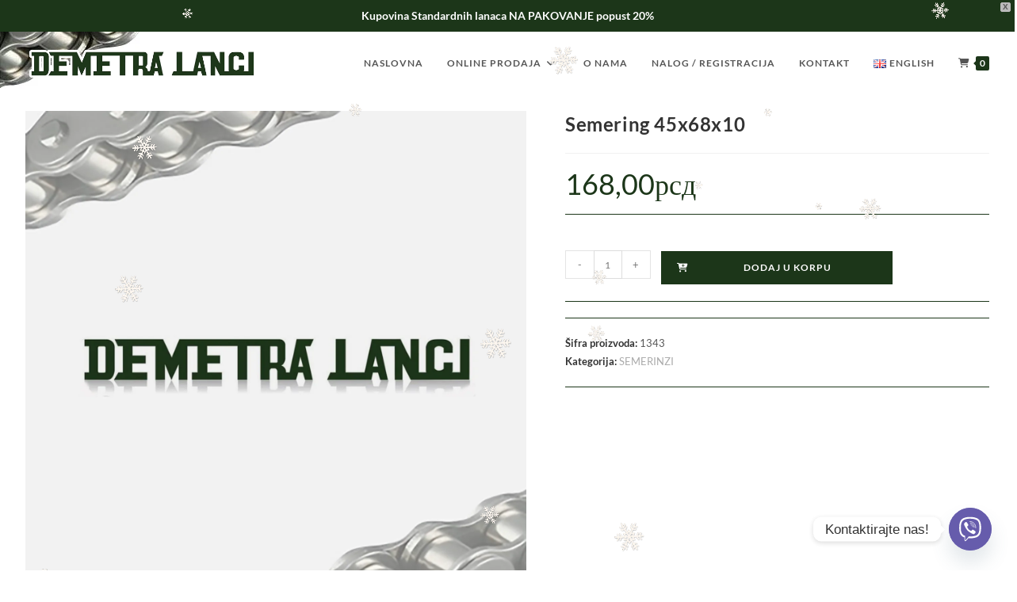

--- FILE ---
content_type: text/html; charset=UTF-8
request_url: https://demetralanci.com/proizvod/semering-45x68x10/
body_size: 35910
content:
<!DOCTYPE html>
<html class="html" lang="sr-RS">
<head>
	<meta charset="UTF-8">
	<link rel="profile" href="https://gmpg.org/xfn/11">

	<script type="text/template" id="freeze-table-template">
  <div class="frzTbl antiscroll-wrap frzTbl--scrolled-to-left-edge">
    <div class="frzTbl-scroll-overlay antiscroll-inner">
        <div class="frzTbl-scroll-overlay__inner"></div>
    </div>
    <div class="frzTbl-content-wrapper">

        <!-- sticky outer heading -->
        <div class="frzTbl-fixed-heading-wrapper-outer">          
          <div class="frzTbl-fixed-heading-wrapper">
            <div class="frzTbl-fixed-heading-wrapper__inner">
              {{heading}}
            </div>    
          </div>
        </div>

        <!-- column shadows -->
        <div class="frzTbl-frozen-columns-wrapper">
          <!-- left -->
          <div class="frzTbl-frozen-columns-wrapper__columns frzTbl-frozen-columns-wrapper__columns--left {{hide-left-column}}"></div>
          <!-- right -->            
          <div class="frzTbl-frozen-columns-wrapper__columns frzTbl-frozen-columns-wrapper__columns--right {{hide-right-column}}"></div>
        </div>

        <!-- table -->
        <div class="frzTbl-table-wrapper">
          <div class="frzTbl-table-wrapper__inner">
            <div class="frzTbl-table-placeholder"></div>
          </div>
        </div>

    </div>
  </div>
</script><script type="text/template" id="tmpl-wcpt-product-form-loading-modal">
  <div class="wcpt-modal wcpt-product-form-loading-modal" data-wcpt-product-id="{{{ data.product_id }}}">
    <div class="wcpt-modal-content">
      <div class="wcpt-close-modal">
        <!-- close 'x' icon svg -->
        <span class="wcpt-icon wcpt-icon-x wcpt-close-modal-icon">
          <svg xmlns="http://www.w3.org/2000/svg" width="24" height="24" viewBox="0 0 24 24" fill="none" stroke="currentColor" stroke-width="2" stroke-linecap="round" stroke-linejoin="round" class="feather feather-x"><line x1="18" y1="6" x2="6" y2="18"></line><line x1="6" y1="6" x2="18" y2="18"></line>
          </svg>
        </span>
      </div>
      <span class="wcpt-product-form-loading-text">
        <i class="wcpt-ajax-badge">
          <!-- ajax loading icon svg -->
          <svg xmlns="http://www.w3.org/2000/svg" width="24" height="24" viewBox="0 0 24 24" fill="none" stroke="currentColor" stroke-width="2" stroke-linecap="round" stroke-linejoin="round" class="feather feather-loader" color="#384047">
            <line x1="12" y1="2" x2="12" y2="6"></line><line x1="12" y1="18" x2="12" y2="22"></line><line x1="4.93" y1="4.93" x2="7.76" y2="7.76"></line><line x1="16.24" y1="16.24" x2="19.07" y2="19.07"></line><line x1="2" y1="12" x2="6" y2="12"></line><line x1="18" y1="12" x2="22" y2="12"></line><line x1="4.93" y1="19.07" x2="7.76" y2="16.24"></line><line x1="16.24" y1="7.76" x2="19.07" y2="4.93"></line>
          </svg>
        </i>

        Učitavanje&hellip;      </span>
    </div>
  </div>
</script>
<script type="text/template" id="tmpl-wcpt-cart-checkbox-trigger">
	<div 
		class="wcpt-cart-checkbox-trigger"
		data-wcpt-redirect-url=""
	>
		<style media="screen">
	@media(min-width:1200px){
		.wcpt-cart-checkbox-trigger {
			display: inline-block;
					}
	}
	@media(max-width:1100px){
		.wcpt-cart-checkbox-trigger {
			display: inline-block;
		}
	}

	.wcpt-cart-checkbox-trigger {
		background-color : #4CAF50; border-color : rgba(0, 0, 0, .1); color : rgba(255, 255, 255); 	}

</style>
		<span 
      class="wcpt-icon wcpt-icon-shopping-bag wcpt-cart-checkbox-trigger__shopping-icon "    ><svg xmlns="http://www.w3.org/2000/svg" width="24" height="24" viewBox="0 0 24 24" fill="none" stroke="currentColor" stroke-width="2" stroke-linecap="round" stroke-linejoin="round" class="feather feather-shopping-bag"><path d="M6 2L3 6v14a2 2 0 0 0 2 2h14a2 2 0 0 0 2-2V6l-3-4z"></path><line x1="3" y1="6" x2="21" y2="6"></line><path d="M16 10a4 4 0 0 1-8 0"></path></svg></span>		<span class="wcpt-cart-checkbox-trigger__text">Add selected (<span class="wcpt-total-selected"></span>) to cart</span>
		<span class="wcpt-cart-checkbox-trigger__close">✕</span>
	</div>
</script><meta name='robots' content='index, follow, max-image-preview:large, max-snippet:-1, max-video-preview:-1' />
<meta name="viewport" content="width=device-width, initial-scale=1">
	<!-- This site is optimized with the Yoast SEO plugin v26.4 - https://yoast.com/wordpress/plugins/seo/ -->
	<title>Semering 45x68x10 - Demetra Lanci doo</title>
	<link rel="canonical" href="https://demetralanci.com/proizvod/semering-45x68x10/" />
	<meta property="og:locale" content="sr_RS" />
	<meta property="og:type" content="article" />
	<meta property="og:title" content="Semering 45x68x10 - Demetra Lanci doo" />
	<meta property="og:url" content="https://demetralanci.com/proizvod/semering-45x68x10/" />
	<meta property="og:site_name" content="Demetra Lanci doo" />
	<meta name="twitter:card" content="summary_large_image" />
	<script type="application/ld+json" class="yoast-schema-graph">{"@context":"https://schema.org","@graph":[{"@type":"WebPage","@id":"https://demetralanci.com/proizvod/semering-45x68x10/","url":"https://demetralanci.com/proizvod/semering-45x68x10/","name":"Semering 45x68x10 - Demetra Lanci doo","isPartOf":{"@id":"https://demetralanci.com/#website"},"datePublished":"2022-12-13T16:07:58+00:00","breadcrumb":{"@id":"https://demetralanci.com/proizvod/semering-45x68x10/#breadcrumb"},"inLanguage":"sr-RS","potentialAction":[{"@type":"ReadAction","target":["https://demetralanci.com/proizvod/semering-45x68x10/"]}]},{"@type":"BreadcrumbList","@id":"https://demetralanci.com/proizvod/semering-45x68x10/#breadcrumb","itemListElement":[{"@type":"ListItem","position":1,"name":"Početna","item":"https://demetralanci.com/"},{"@type":"ListItem","position":2,"name":"Prodavnica","item":"https://demetralanci.com/prodavnica/"},{"@type":"ListItem","position":3,"name":"Semering 45x68x10"}]},{"@type":"WebSite","@id":"https://demetralanci.com/#website","url":"https://demetralanci.com/","name":"Demetra Lanci doo","description":"Demetra Lanci","publisher":{"@id":"https://demetralanci.com/#organization"},"potentialAction":[{"@type":"SearchAction","target":{"@type":"EntryPoint","urlTemplate":"https://demetralanci.com/?s={search_term_string}"},"query-input":{"@type":"PropertyValueSpecification","valueRequired":true,"valueName":"search_term_string"}}],"inLanguage":"sr-RS"},{"@type":"Organization","@id":"https://demetralanci.com/#organization","name":"Demetra Lanci doo","url":"https://demetralanci.com/","logo":{"@type":"ImageObject","inLanguage":"sr-RS","@id":"https://demetralanci.com/#/schema/logo/image/","url":"https://demetralanci.com/wp-content/uploads/2023/03/Demetra-lanci-fb.jpg","contentUrl":"https://demetralanci.com/wp-content/uploads/2023/03/Demetra-lanci-fb.jpg","width":1500,"height":780,"caption":"Demetra Lanci doo"},"image":{"@id":"https://demetralanci.com/#/schema/logo/image/"}}]}</script>
	<!-- / Yoast SEO plugin. -->



<link rel="alternate" type="application/rss+xml" title="Demetra Lanci doo &raquo; dovod" href="https://demetralanci.com/feed/" />
<link rel="alternate" type="application/rss+xml" title="Demetra Lanci doo &raquo; dovod komentara" href="https://demetralanci.com/comments/feed/" />
<link id='omgf-preload-0' rel='preload' href='//demetralanci.com/wp-content/uploads/omgf/google-fonts-1/alex-brush-normal-latin-ext-400.woff2?ver=1701701941' as='font' type='font/woff2' crossorigin />
<link id='omgf-preload-1' rel='preload' href='//demetralanci.com/wp-content/uploads/omgf/google-fonts-1/alex-brush-normal-latin-400.woff2?ver=1701701941' as='font' type='font/woff2' crossorigin />
<link rel="alternate" title="oEmbed (JSON)" type="application/json+oembed" href="https://demetralanci.com/wp-json/oembed/1.0/embed?url=https%3A%2F%2Fdemetralanci.com%2Fproizvod%2Fsemering-45x68x10%2F&#038;lang=sr" />
<link rel="alternate" title="oEmbed (XML)" type="text/xml+oembed" href="https://demetralanci.com/wp-json/oembed/1.0/embed?url=https%3A%2F%2Fdemetralanci.com%2Fproizvod%2Fsemering-45x68x10%2F&#038;format=xml&#038;lang=sr" />
<style id='wp-img-auto-sizes-contain-inline-css'>
img:is([sizes=auto i],[sizes^="auto," i]){contain-intrinsic-size:3000px 1500px}
/*# sourceURL=wp-img-auto-sizes-contain-inline-css */
</style>
<link rel='stylesheet' id='wdp_cart-summary-css' href='https://demetralanci.com/wp-content/plugins/advanced-dynamic-pricing-for-woocommerce/BaseVersion/assets/css/cart-summary.css?ver=4.10.3' media='all' />
<style id='wp-emoji-styles-inline-css'>

	img.wp-smiley, img.emoji {
		display: inline !important;
		border: none !important;
		box-shadow: none !important;
		height: 1em !important;
		width: 1em !important;
		margin: 0 0.07em !important;
		vertical-align: -0.1em !important;
		background: none !important;
		padding: 0 !important;
	}
/*# sourceURL=wp-emoji-styles-inline-css */
</style>
<link rel='stylesheet' id='wp-block-library-css' href='https://demetralanci.com/wp-includes/css/dist/block-library/style.min.css?ver=6.9' media='all' />
<style id='wp-block-button-inline-css'>
.wp-block-button__link{align-content:center;box-sizing:border-box;cursor:pointer;display:inline-block;height:100%;text-align:center;word-break:break-word}.wp-block-button__link.aligncenter{text-align:center}.wp-block-button__link.alignright{text-align:right}:where(.wp-block-button__link){border-radius:9999px;box-shadow:none;padding:calc(.667em + 2px) calc(1.333em + 2px);text-decoration:none}.wp-block-button[style*=text-decoration] .wp-block-button__link{text-decoration:inherit}.wp-block-buttons>.wp-block-button.has-custom-width{max-width:none}.wp-block-buttons>.wp-block-button.has-custom-width .wp-block-button__link{width:100%}.wp-block-buttons>.wp-block-button.has-custom-font-size .wp-block-button__link{font-size:inherit}.wp-block-buttons>.wp-block-button.wp-block-button__width-25{width:calc(25% - var(--wp--style--block-gap, .5em)*.75)}.wp-block-buttons>.wp-block-button.wp-block-button__width-50{width:calc(50% - var(--wp--style--block-gap, .5em)*.5)}.wp-block-buttons>.wp-block-button.wp-block-button__width-75{width:calc(75% - var(--wp--style--block-gap, .5em)*.25)}.wp-block-buttons>.wp-block-button.wp-block-button__width-100{flex-basis:100%;width:100%}.wp-block-buttons.is-vertical>.wp-block-button.wp-block-button__width-25{width:25%}.wp-block-buttons.is-vertical>.wp-block-button.wp-block-button__width-50{width:50%}.wp-block-buttons.is-vertical>.wp-block-button.wp-block-button__width-75{width:75%}.wp-block-button.is-style-squared,.wp-block-button__link.wp-block-button.is-style-squared{border-radius:0}.wp-block-button.no-border-radius,.wp-block-button__link.no-border-radius{border-radius:0!important}:root :where(.wp-block-button .wp-block-button__link.is-style-outline),:root :where(.wp-block-button.is-style-outline>.wp-block-button__link){border:2px solid;padding:.667em 1.333em}:root :where(.wp-block-button .wp-block-button__link.is-style-outline:not(.has-text-color)),:root :where(.wp-block-button.is-style-outline>.wp-block-button__link:not(.has-text-color)){color:currentColor}:root :where(.wp-block-button .wp-block-button__link.is-style-outline:not(.has-background)),:root :where(.wp-block-button.is-style-outline>.wp-block-button__link:not(.has-background)){background-color:initial;background-image:none}
/*# sourceURL=https://demetralanci.com/wp-includes/blocks/button/style.min.css */
</style>
<style id='wp-block-buttons-inline-css'>
.wp-block-buttons{box-sizing:border-box}.wp-block-buttons.is-vertical{flex-direction:column}.wp-block-buttons.is-vertical>.wp-block-button:last-child{margin-bottom:0}.wp-block-buttons>.wp-block-button{display:inline-block;margin:0}.wp-block-buttons.is-content-justification-left{justify-content:flex-start}.wp-block-buttons.is-content-justification-left.is-vertical{align-items:flex-start}.wp-block-buttons.is-content-justification-center{justify-content:center}.wp-block-buttons.is-content-justification-center.is-vertical{align-items:center}.wp-block-buttons.is-content-justification-right{justify-content:flex-end}.wp-block-buttons.is-content-justification-right.is-vertical{align-items:flex-end}.wp-block-buttons.is-content-justification-space-between{justify-content:space-between}.wp-block-buttons.aligncenter{text-align:center}.wp-block-buttons:not(.is-content-justification-space-between,.is-content-justification-right,.is-content-justification-left,.is-content-justification-center) .wp-block-button.aligncenter{margin-left:auto;margin-right:auto;width:100%}.wp-block-buttons[style*=text-decoration] .wp-block-button,.wp-block-buttons[style*=text-decoration] .wp-block-button__link{text-decoration:inherit}.wp-block-buttons.has-custom-font-size .wp-block-button__link{font-size:inherit}.wp-block-buttons .wp-block-button__link{width:100%}.wp-block-button.aligncenter{text-align:center}
/*# sourceURL=https://demetralanci.com/wp-includes/blocks/buttons/style.min.css */
</style>
<link rel='stylesheet' id='wc-blocks-style-css' href='https://demetralanci.com/wp-content/plugins/woocommerce/assets/client/blocks/wc-blocks.css?ver=wc-10.3.5' media='all' />
<style id='global-styles-inline-css'>
:root{--wp--preset--aspect-ratio--square: 1;--wp--preset--aspect-ratio--4-3: 4/3;--wp--preset--aspect-ratio--3-4: 3/4;--wp--preset--aspect-ratio--3-2: 3/2;--wp--preset--aspect-ratio--2-3: 2/3;--wp--preset--aspect-ratio--16-9: 16/9;--wp--preset--aspect-ratio--9-16: 9/16;--wp--preset--color--black: #000000;--wp--preset--color--cyan-bluish-gray: #abb8c3;--wp--preset--color--white: #ffffff;--wp--preset--color--pale-pink: #f78da7;--wp--preset--color--vivid-red: #cf2e2e;--wp--preset--color--luminous-vivid-orange: #ff6900;--wp--preset--color--luminous-vivid-amber: #fcb900;--wp--preset--color--light-green-cyan: #7bdcb5;--wp--preset--color--vivid-green-cyan: #00d084;--wp--preset--color--pale-cyan-blue: #8ed1fc;--wp--preset--color--vivid-cyan-blue: #0693e3;--wp--preset--color--vivid-purple: #9b51e0;--wp--preset--gradient--vivid-cyan-blue-to-vivid-purple: linear-gradient(135deg,rgb(6,147,227) 0%,rgb(155,81,224) 100%);--wp--preset--gradient--light-green-cyan-to-vivid-green-cyan: linear-gradient(135deg,rgb(122,220,180) 0%,rgb(0,208,130) 100%);--wp--preset--gradient--luminous-vivid-amber-to-luminous-vivid-orange: linear-gradient(135deg,rgb(252,185,0) 0%,rgb(255,105,0) 100%);--wp--preset--gradient--luminous-vivid-orange-to-vivid-red: linear-gradient(135deg,rgb(255,105,0) 0%,rgb(207,46,46) 100%);--wp--preset--gradient--very-light-gray-to-cyan-bluish-gray: linear-gradient(135deg,rgb(238,238,238) 0%,rgb(169,184,195) 100%);--wp--preset--gradient--cool-to-warm-spectrum: linear-gradient(135deg,rgb(74,234,220) 0%,rgb(151,120,209) 20%,rgb(207,42,186) 40%,rgb(238,44,130) 60%,rgb(251,105,98) 80%,rgb(254,248,76) 100%);--wp--preset--gradient--blush-light-purple: linear-gradient(135deg,rgb(255,206,236) 0%,rgb(152,150,240) 100%);--wp--preset--gradient--blush-bordeaux: linear-gradient(135deg,rgb(254,205,165) 0%,rgb(254,45,45) 50%,rgb(107,0,62) 100%);--wp--preset--gradient--luminous-dusk: linear-gradient(135deg,rgb(255,203,112) 0%,rgb(199,81,192) 50%,rgb(65,88,208) 100%);--wp--preset--gradient--pale-ocean: linear-gradient(135deg,rgb(255,245,203) 0%,rgb(182,227,212) 50%,rgb(51,167,181) 100%);--wp--preset--gradient--electric-grass: linear-gradient(135deg,rgb(202,248,128) 0%,rgb(113,206,126) 100%);--wp--preset--gradient--midnight: linear-gradient(135deg,rgb(2,3,129) 0%,rgb(40,116,252) 100%);--wp--preset--font-size--small: 13px;--wp--preset--font-size--medium: 20px;--wp--preset--font-size--large: 36px;--wp--preset--font-size--x-large: 42px;--wp--preset--spacing--20: 0.44rem;--wp--preset--spacing--30: 0.67rem;--wp--preset--spacing--40: 1rem;--wp--preset--spacing--50: 1.5rem;--wp--preset--spacing--60: 2.25rem;--wp--preset--spacing--70: 3.38rem;--wp--preset--spacing--80: 5.06rem;--wp--preset--shadow--natural: 6px 6px 9px rgba(0, 0, 0, 0.2);--wp--preset--shadow--deep: 12px 12px 50px rgba(0, 0, 0, 0.4);--wp--preset--shadow--sharp: 6px 6px 0px rgba(0, 0, 0, 0.2);--wp--preset--shadow--outlined: 6px 6px 0px -3px rgb(255, 255, 255), 6px 6px rgb(0, 0, 0);--wp--preset--shadow--crisp: 6px 6px 0px rgb(0, 0, 0);}:where(.is-layout-flex){gap: 0.5em;}:where(.is-layout-grid){gap: 0.5em;}body .is-layout-flex{display: flex;}.is-layout-flex{flex-wrap: wrap;align-items: center;}.is-layout-flex > :is(*, div){margin: 0;}body .is-layout-grid{display: grid;}.is-layout-grid > :is(*, div){margin: 0;}:where(.wp-block-columns.is-layout-flex){gap: 2em;}:where(.wp-block-columns.is-layout-grid){gap: 2em;}:where(.wp-block-post-template.is-layout-flex){gap: 1.25em;}:where(.wp-block-post-template.is-layout-grid){gap: 1.25em;}.has-black-color{color: var(--wp--preset--color--black) !important;}.has-cyan-bluish-gray-color{color: var(--wp--preset--color--cyan-bluish-gray) !important;}.has-white-color{color: var(--wp--preset--color--white) !important;}.has-pale-pink-color{color: var(--wp--preset--color--pale-pink) !important;}.has-vivid-red-color{color: var(--wp--preset--color--vivid-red) !important;}.has-luminous-vivid-orange-color{color: var(--wp--preset--color--luminous-vivid-orange) !important;}.has-luminous-vivid-amber-color{color: var(--wp--preset--color--luminous-vivid-amber) !important;}.has-light-green-cyan-color{color: var(--wp--preset--color--light-green-cyan) !important;}.has-vivid-green-cyan-color{color: var(--wp--preset--color--vivid-green-cyan) !important;}.has-pale-cyan-blue-color{color: var(--wp--preset--color--pale-cyan-blue) !important;}.has-vivid-cyan-blue-color{color: var(--wp--preset--color--vivid-cyan-blue) !important;}.has-vivid-purple-color{color: var(--wp--preset--color--vivid-purple) !important;}.has-black-background-color{background-color: var(--wp--preset--color--black) !important;}.has-cyan-bluish-gray-background-color{background-color: var(--wp--preset--color--cyan-bluish-gray) !important;}.has-white-background-color{background-color: var(--wp--preset--color--white) !important;}.has-pale-pink-background-color{background-color: var(--wp--preset--color--pale-pink) !important;}.has-vivid-red-background-color{background-color: var(--wp--preset--color--vivid-red) !important;}.has-luminous-vivid-orange-background-color{background-color: var(--wp--preset--color--luminous-vivid-orange) !important;}.has-luminous-vivid-amber-background-color{background-color: var(--wp--preset--color--luminous-vivid-amber) !important;}.has-light-green-cyan-background-color{background-color: var(--wp--preset--color--light-green-cyan) !important;}.has-vivid-green-cyan-background-color{background-color: var(--wp--preset--color--vivid-green-cyan) !important;}.has-pale-cyan-blue-background-color{background-color: var(--wp--preset--color--pale-cyan-blue) !important;}.has-vivid-cyan-blue-background-color{background-color: var(--wp--preset--color--vivid-cyan-blue) !important;}.has-vivid-purple-background-color{background-color: var(--wp--preset--color--vivid-purple) !important;}.has-black-border-color{border-color: var(--wp--preset--color--black) !important;}.has-cyan-bluish-gray-border-color{border-color: var(--wp--preset--color--cyan-bluish-gray) !important;}.has-white-border-color{border-color: var(--wp--preset--color--white) !important;}.has-pale-pink-border-color{border-color: var(--wp--preset--color--pale-pink) !important;}.has-vivid-red-border-color{border-color: var(--wp--preset--color--vivid-red) !important;}.has-luminous-vivid-orange-border-color{border-color: var(--wp--preset--color--luminous-vivid-orange) !important;}.has-luminous-vivid-amber-border-color{border-color: var(--wp--preset--color--luminous-vivid-amber) !important;}.has-light-green-cyan-border-color{border-color: var(--wp--preset--color--light-green-cyan) !important;}.has-vivid-green-cyan-border-color{border-color: var(--wp--preset--color--vivid-green-cyan) !important;}.has-pale-cyan-blue-border-color{border-color: var(--wp--preset--color--pale-cyan-blue) !important;}.has-vivid-cyan-blue-border-color{border-color: var(--wp--preset--color--vivid-cyan-blue) !important;}.has-vivid-purple-border-color{border-color: var(--wp--preset--color--vivid-purple) !important;}.has-vivid-cyan-blue-to-vivid-purple-gradient-background{background: var(--wp--preset--gradient--vivid-cyan-blue-to-vivid-purple) !important;}.has-light-green-cyan-to-vivid-green-cyan-gradient-background{background: var(--wp--preset--gradient--light-green-cyan-to-vivid-green-cyan) !important;}.has-luminous-vivid-amber-to-luminous-vivid-orange-gradient-background{background: var(--wp--preset--gradient--luminous-vivid-amber-to-luminous-vivid-orange) !important;}.has-luminous-vivid-orange-to-vivid-red-gradient-background{background: var(--wp--preset--gradient--luminous-vivid-orange-to-vivid-red) !important;}.has-very-light-gray-to-cyan-bluish-gray-gradient-background{background: var(--wp--preset--gradient--very-light-gray-to-cyan-bluish-gray) !important;}.has-cool-to-warm-spectrum-gradient-background{background: var(--wp--preset--gradient--cool-to-warm-spectrum) !important;}.has-blush-light-purple-gradient-background{background: var(--wp--preset--gradient--blush-light-purple) !important;}.has-blush-bordeaux-gradient-background{background: var(--wp--preset--gradient--blush-bordeaux) !important;}.has-luminous-dusk-gradient-background{background: var(--wp--preset--gradient--luminous-dusk) !important;}.has-pale-ocean-gradient-background{background: var(--wp--preset--gradient--pale-ocean) !important;}.has-electric-grass-gradient-background{background: var(--wp--preset--gradient--electric-grass) !important;}.has-midnight-gradient-background{background: var(--wp--preset--gradient--midnight) !important;}.has-small-font-size{font-size: var(--wp--preset--font-size--small) !important;}.has-medium-font-size{font-size: var(--wp--preset--font-size--medium) !important;}.has-large-font-size{font-size: var(--wp--preset--font-size--large) !important;}.has-x-large-font-size{font-size: var(--wp--preset--font-size--x-large) !important;}
/*# sourceURL=global-styles-inline-css */
</style>

<style id='classic-theme-styles-inline-css'>
/*! This file is auto-generated */
.wp-block-button__link{color:#fff;background-color:#32373c;border-radius:9999px;box-shadow:none;text-decoration:none;padding:calc(.667em + 2px) calc(1.333em + 2px);font-size:1.125em}.wp-block-file__button{background:#32373c;color:#fff;text-decoration:none}
/*# sourceURL=/wp-includes/css/classic-themes.min.css */
</style>
<link rel='stylesheet' id='antiscroll-css' href='https://demetralanci.com/wp-content/plugins/wc-product-table-pro/assets/antiscroll/css.min.css?ver=4.6.2' media='all' />
<link rel='stylesheet' id='freeze_table-css' href='https://demetralanci.com/wp-content/plugins/wc-product-table-pro/assets/freeze_table_v2/css.min.css?ver=4.6.2' media='all' />
<link rel='stylesheet' id='wc-photoswipe-css' href='https://demetralanci.com/wp-content/plugins/woocommerce/assets/css/photoswipe/photoswipe.min.css?ver=4.6.2' media='all' />
<link rel='stylesheet' id='wc-photoswipe-default-skin-css' href='https://demetralanci.com/wp-content/plugins/woocommerce/assets/css/photoswipe/default-skin/default-skin.min.css?ver=4.6.2' media='all' />
<link rel='stylesheet' id='multirange-css' href='https://demetralanci.com/wp-content/plugins/wc-product-table-pro/assets/multirange/css.min.css?ver=4.6.2' media='all' />
<link rel='stylesheet' id='wcpt-css' href='https://demetralanci.com/wp-content/plugins/wc-product-table-pro/assets/css.min.css?ver=4.6.2' media='all' />
<style id='wcpt-inline-css'>

    .mejs-button>button {
      background: transparent url(https://demetralanci.com/wp-includes/js/mediaelement/mejs-controls.svg) !important;
    }
    .mejs-mute>button {
      background-position: -60px 0 !important;
    }    
    .mejs-unmute>button {
      background-position: -40px 0 !important;
    }    
    .mejs-pause>button {
      background-position: -20px 0 !important;
    }    
  
  .wcpt .wdp_bulk_table_content .wdp_pricing_table_caption,
  .wcpt .wdp_bulk_table_content .wdp_pricing_table_footer {
  display: none;
  }

  .wcpt .wdp_pricing_table {
  margin: 0 !important;
  width: auto !important;
  }

  .wcpt .wdp_pricing_table td {
  width: 0;
  }
  
/*# sourceURL=wcpt-inline-css */
</style>
<link rel='stylesheet' id='mediaelement-css' href='https://demetralanci.com/wp-includes/js/mediaelement/mediaelementplayer-legacy.min.css?ver=4.2.17' media='all' />
<link rel='stylesheet' id='wp-mediaelement-css' href='https://demetralanci.com/wp-includes/js/mediaelement/wp-mediaelement.min.css?ver=6.9' media='all' />
<link rel='stylesheet' id='photoswipe-css' href='https://demetralanci.com/wp-content/plugins/woocommerce/assets/css/photoswipe/photoswipe.min.css?ver=10.3.5' media='all' />
<link rel='stylesheet' id='photoswipe-default-skin-css' href='https://demetralanci.com/wp-content/plugins/woocommerce/assets/css/photoswipe/default-skin/default-skin.min.css?ver=10.3.5' media='all' />
<style id='woocommerce-inline-inline-css'>
.woocommerce form .form-row .required { visibility: visible; }
/*# sourceURL=woocommerce-inline-inline-css */
</style>
<link rel='stylesheet' id='ivory-search-styles-css' href='https://demetralanci.com/wp-content/plugins/add-search-to-menu/public/css/ivory-search.min.css?ver=5.5.12' media='all' />
<link rel='stylesheet' id='wpfront-notification-bar-css' href='https://demetralanci.com/wp-content/plugins/wpfront-notification-bar/css/wpfront-notification-bar.min.css?ver=3.5.1.05102' media='all' />
<link rel='stylesheet' id='brands-styles-css' href='https://demetralanci.com/wp-content/plugins/woocommerce/assets/css/brands.css?ver=10.3.5' media='all' />
<link rel='stylesheet' id='oceanwp-woo-mini-cart-css' href='https://demetralanci.com/wp-content/themes/oceanwp/assets/css/woo/woo-mini-cart.min.css?ver=6.9' media='all' />
<link rel='stylesheet' id='font-awesome-css' href='https://demetralanci.com/wp-content/themes/oceanwp/assets/fonts/fontawesome/css/all.min.css?ver=6.7.2' media='all' />
<link rel='stylesheet' id='simple-line-icons-css' href='https://demetralanci.com/wp-content/themes/oceanwp/assets/css/third/simple-line-icons.min.css?ver=2.4.0' media='all' />
<link rel='stylesheet' id='oceanwp-style-css' href='https://demetralanci.com/wp-content/themes/oceanwp/assets/css/style.min.css?ver=4.1.4' media='all' />
<style id='oceanwp-style-inline-css'>
div.wpforms-container-full .wpforms-form input[type=submit]:hover,
			div.wpforms-container-full .wpforms-form input[type=submit]:focus,
			div.wpforms-container-full .wpforms-form input[type=submit]:active,
			div.wpforms-container-full .wpforms-form button[type=submit]:hover,
			div.wpforms-container-full .wpforms-form button[type=submit]:focus,
			div.wpforms-container-full .wpforms-form button[type=submit]:active,
			div.wpforms-container-full .wpforms-form .wpforms-page-button:hover,
			div.wpforms-container-full .wpforms-form .wpforms-page-button:active,
			div.wpforms-container-full .wpforms-form .wpforms-page-button:focus {
				border: none;
			}
/*# sourceURL=oceanwp-style-inline-css */
</style>
<link rel='stylesheet' id='oceanwp-hamburgers-css' href='https://demetralanci.com/wp-content/themes/oceanwp/assets/css/third/hamburgers/hamburgers.min.css?ver=4.1.4' media='all' />
<link rel='stylesheet' id='oceanwp-collapse-css' href='https://demetralanci.com/wp-content/themes/oceanwp/assets/css/third/hamburgers/types/collapse.css?ver=4.1.4' media='all' />
<link rel='stylesheet' id='oceanwp-google-font-lato-css' href='//demetralanci.com/wp-content/uploads/omgf/oceanwp-google-font-lato/oceanwp-google-font-lato.css?ver=1701701941' media='all' />
<link rel='stylesheet' id='pscrollbar-css' href='https://demetralanci.com/wp-content/plugins/quadmenu/assets/frontend/pscrollbar/perfect-scrollbar.min.css?ver=3.3.1' media='all' />
<link rel='stylesheet' id='owlcarousel-css' href='https://demetralanci.com/wp-content/plugins/quadmenu/assets/frontend/owlcarousel/owl.carousel.min.css?ver=3.3.1' media='all' />
<link rel='stylesheet' id='quadmenu-normalize-css' href='https://demetralanci.com/wp-content/plugins/quadmenu/assets/frontend/css/quadmenu-normalize.css?ver=3.3.1' media='all' />
<link rel='stylesheet' id='quadmenu-widgets-css' href='https://demetralanci.com/wp-content/uploads/oceanwp/quadmenu-widgets.css?ver=1678345308' media='all' />
<link rel='stylesheet' id='quadmenu-css' href='https://demetralanci.com/wp-content/plugins/quadmenu/build/frontend/style.css?ver=3.3.1' media='all' />
<link rel='stylesheet' id='quadmenu-locations-css' href='https://demetralanci.com/wp-content/uploads/oceanwp/quadmenu-locations.css?ver=1678345308' media='all' />
<link rel='stylesheet' id='dashicons-css' href='https://demetralanci.com/wp-includes/css/dashicons.min.css?ver=6.9' media='all' />
<link rel='stylesheet' id='dflip-style-css' href='https://demetralanci.com/wp-content/plugins/3d-flipbook-dflip-lite/assets/css/dflip.min.css?ver=2.4.20' media='all' />
<link rel='stylesheet' id='chaty-front-css-css' href='https://demetralanci.com/wp-content/plugins/chaty/css/chaty-front.min.css?ver=3.5.01679061470' media='all' />
<link rel='stylesheet' id='oceanwp-woocommerce-css' href='https://demetralanci.com/wp-content/themes/oceanwp/assets/css/woo/woocommerce.min.css?ver=6.9' media='all' />
<link rel='stylesheet' id='oceanwp-woo-star-font-css' href='https://demetralanci.com/wp-content/themes/oceanwp/assets/css/woo/woo-star-font.min.css?ver=6.9' media='all' />
<link rel='stylesheet' id='oceanwp-woo-quick-view-css' href='https://demetralanci.com/wp-content/themes/oceanwp/assets/css/woo/woo-quick-view.min.css?ver=6.9' media='all' />
<link rel='stylesheet' id='oceanwp-woo-floating-bar-css' href='https://demetralanci.com/wp-content/themes/oceanwp/assets/css/woo/woo-floating-bar.min.css?ver=6.9' media='all' />
<link rel='stylesheet' id='oe-widgets-style-css' href='https://demetralanci.com/wp-content/plugins/ocean-extra/assets/css/widgets.css?ver=6.9' media='all' />
<link rel='stylesheet' id='ow-perfect-scrollbar-css' href='https://demetralanci.com/wp-content/themes/oceanwp/assets/css/third/perfect-scrollbar.css?ver=1.5.0' media='all' />
<link rel='stylesheet' id='omw-styles-css' href='https://demetralanci.com/wp-content/plugins/ocean-modal-window/assets/css/style.min.css?ver=6.9' media='all' />
<link rel='stylesheet' id='ops-product-share-style-css' href='https://demetralanci.com/wp-content/plugins/ocean-product-sharing/assets/css/style.min.css?ver=6.9' media='all' />
<link rel='stylesheet' id='oss-social-share-style-css' href='https://demetralanci.com/wp-content/plugins/ocean-social-sharing/assets/css/style.min.css?ver=6.9' media='all' />
<link rel='stylesheet' id='wdp_pricing-table-css' href='https://demetralanci.com/wp-content/plugins/advanced-dynamic-pricing-for-woocommerce/BaseVersion/assets/css/pricing-table.css?ver=4.10.3' media='all' />
<link rel='stylesheet' id='wdp_deals-table-css' href='https://demetralanci.com/wp-content/plugins/advanced-dynamic-pricing-for-woocommerce/BaseVersion/assets/css/deals-table.css?ver=4.10.3' media='all' />
<script type="text/template" id="tmpl-variation-template">
	<div class="woocommerce-variation-description">{{{ data.variation.variation_description }}}</div>
	<div class="woocommerce-variation-price">{{{ data.variation.price_html }}}</div>
	<div class="woocommerce-variation-availability">{{{ data.variation.availability_html }}}</div>
</script>
<script type="text/template" id="tmpl-unavailable-variation-template">
	<p role="alert">Žao nam je, ovaj proizvod nije dostupan. Odaberite drugu kombinaciju.</p>
</script>
  <script>
    if (typeof wcpt_persist_params === 'undefined') {
      var wcpt_persist_params = [];
    }
    wcpt_persist_params.push('hide_form');
  </script>
    <script>   if (typeof wcpt_persist_params === 'undefined') { var wcpt_persist_params = []; } wcpt_persist_params = wcpt_persist_params.concat(["min_price","max_price","rating_filter","filter_a1","filter_b-sirina-unutrasnjeg-prstena","filter_b1unutrasnja-sirina","filter_b2","filter_brend","filter_c-sirina-spoljnog-prstena","filter_c-visina-kljuna","filter_d-spoljni-precnik","filter_d-unutrasnji-precnik","filter_d1-precnik-valjka","filter_d1mm","filter_d2-precnik-osovinice","filter_d2mm","filter_d3-precnik-otvora","filter_d3mm","filter_d4-precnik-rupe-na-nosacu","filter_f-ras-otvora-na-nosacu","filter_g-sirina-nosaca","filter_h","filter_h-visina","filter_kg","filter_l","filter_l-duzina-osovinice","filter_p1","filter_pdmm","filter_smm","filter_tkorak","filter_tmm","filter_w-ukupna-sirina-nosaca","filter_w2","filter_x"]);
  </script>
  <script src="https://demetralanci.com/wp-includes/js/jquery/jquery.min.js?ver=3.7.1" id="jquery-core-js"></script>
<script src="https://demetralanci.com/wp-includes/js/jquery/jquery-migrate.min.js?ver=3.4.1" id="jquery-migrate-js"></script>
<script src="https://demetralanci.com/wp-includes/js/underscore.min.js?ver=1.13.7" id="underscore-js"></script>
<script id="wp-util-js-extra">
var _wpUtilSettings = {"ajax":{"url":"/wp-admin/admin-ajax.php"}};
//# sourceURL=wp-util-js-extra
</script>
<script src="https://demetralanci.com/wp-includes/js/wp-util.min.js?ver=6.9" id="wp-util-js"></script>
<script id="wc-add-to-cart-js-extra">
var wc_add_to_cart_params = {"ajax_url":"/wp-admin/admin-ajax.php","wc_ajax_url":"/?wc-ajax=%%endpoint%%","i18n_view_cart":"Pregled korpe","cart_url":"https://demetralanci.com/cart/","is_cart":"","cart_redirect_after_add":"no"};
//# sourceURL=wc-add-to-cart-js-extra
</script>
<script src="https://demetralanci.com/wp-content/plugins/woocommerce/assets/js/frontend/add-to-cart.min.js?ver=10.3.5" id="wc-add-to-cart-js" defer data-wp-strategy="defer"></script>
<script id="wc-add-to-cart-variation-js-extra">
var wc_add_to_cart_variation_params = {"wc_ajax_url":"/?wc-ajax=%%endpoint%%","i18n_no_matching_variations_text":"Izvinite, nijedan proizvod ne odgovara izabranim kriterijumima. Molimo vas izaberite druga\u010diju kombinaciju.","i18n_make_a_selection_text":"Odaberite opcije proizvoda pre dodavanja proizvoda u korpu","i18n_unavailable_text":"\u017dao nam je, ovaj proizvod nije dostupan. Odaberite drugu kombinaciju.","i18n_reset_alert_text":"Va\u0161 izbor je resetovan. Izaberite neke opcije proizvoda pre nego \u0161to dodate ovaj proizvod u korpu."};
//# sourceURL=wc-add-to-cart-variation-js-extra
</script>
<script src="https://demetralanci.com/wp-content/plugins/woocommerce/assets/js/frontend/add-to-cart-variation.min.js?ver=10.3.5" id="wc-add-to-cart-variation-js" defer data-wp-strategy="defer"></script>
<script src="https://demetralanci.com/wp-content/plugins/woocommerce/assets/js/zoom/jquery.zoom.min.js?ver=1.7.21-wc.10.3.5" id="wc-zoom-js" defer data-wp-strategy="defer"></script>
<script src="https://demetralanci.com/wp-content/plugins/woocommerce/assets/js/flexslider/jquery.flexslider.min.js?ver=2.7.2-wc.10.3.5" id="wc-flexslider-js" defer data-wp-strategy="defer"></script>
<script id="wc-single-product-js-extra">
var wc_single_product_params = {"i18n_required_rating_text":"Ocenite","i18n_rating_options":["1 od 5 zvezdica","2 od 5 zvezdica","3 od 5 zvezdica","4 od 5 zvezdica","5 od 5 zvezdica"],"i18n_product_gallery_trigger_text":"Pogledajte galeriju slika preko celog ekrana","review_rating_required":"yes","flexslider":{"rtl":false,"animation":"slide","smoothHeight":true,"directionNav":false,"controlNav":"thumbnails","slideshow":false,"animationSpeed":500,"animationLoop":false,"allowOneSlide":false},"zoom_enabled":"1","zoom_options":[],"photoswipe_enabled":"1","photoswipe_options":{"shareEl":false,"closeOnScroll":false,"history":false,"hideAnimationDuration":0,"showAnimationDuration":0},"flexslider_enabled":"1"};
//# sourceURL=wc-single-product-js-extra
</script>
<script src="https://demetralanci.com/wp-content/plugins/woocommerce/assets/js/frontend/single-product.min.js?ver=10.3.5" id="wc-single-product-js" defer data-wp-strategy="defer"></script>
<script src="https://demetralanci.com/wp-content/plugins/woocommerce/assets/js/jquery-blockui/jquery.blockUI.min.js?ver=2.7.0-wc.10.3.5" id="wc-jquery-blockui-js" defer data-wp-strategy="defer"></script>
<script src="https://demetralanci.com/wp-content/plugins/woocommerce/assets/js/js-cookie/js.cookie.min.js?ver=2.1.4-wc.10.3.5" id="wc-js-cookie-js" defer data-wp-strategy="defer"></script>
<script id="woocommerce-js-extra">
var woocommerce_params = {"ajax_url":"/wp-admin/admin-ajax.php","wc_ajax_url":"/?wc-ajax=%%endpoint%%","i18n_password_show":"Prika\u017ei lozinku","i18n_password_hide":"Sakrij lozinku"};
//# sourceURL=woocommerce-js-extra
</script>
<script src="https://demetralanci.com/wp-content/plugins/woocommerce/assets/js/frontend/woocommerce.min.js?ver=10.3.5" id="woocommerce-js" defer data-wp-strategy="defer"></script>
<script src="https://demetralanci.com/wp-content/plugins/wpfront-notification-bar/js/wpfront-notification-bar.min.js?ver=3.5.1.05102" id="wpfront-notification-bar-js"></script>
<link rel="https://api.w.org/" href="https://demetralanci.com/wp-json/" /><link rel="alternate" title="JSON" type="application/json" href="https://demetralanci.com/wp-json/wp/v2/product/2364" /><link rel="EditURI" type="application/rsd+xml" title="RSD" href="https://demetralanci.com/xmlrpc.php?rsd" />
<meta name="generator" content="WordPress 6.9" />
<meta name="generator" content="WooCommerce 10.3.5" />
<link rel='shortlink' href='https://demetralanci.com/?p=2364' />
				<script>
					jQuery(document).ready(function(){
																					
											snowFall.snow(document.body, {
								image : "https://demetralanci.com/wp-content/plugins/weather-effect/assets/images/christmas/flack1.png",
								minSize: 10, 
								maxSize: 40, 
								flakeCount: 40, 
								maxSpeed: 5, 
							});
							
					});
				</script>
			<script>
		//Autumn_check Weather effect Start
		 
		//Autumn_check Weather effect End
	</script>
	<script>
		//winter_check Start
			//Winter snow Falling Start
			 
			//Winter Falling End
		//winter_check end
	</script>
	<style>
		.we-flake{
			color:  !important;
		}
	</style>
	<script>
		// spring_check Effect End
		 
	</script>
	<script>
		// summer_check Effect Start
		  //summer_check Effect End
	</script>
	<script>
		//halloween_check  Start
		 
	  //halloween_check End
	</script>
	<script>
		//rainy_check Start
			 
	  //rainy_check end
	</script>
	<script>
		//thanks_giving_check start
			 
		//thanks_giving_check end
	</script>
	<script>
		//valentine_check start
			 
		//valentine_check End
	</script>
	<script>
		//new_year_check start
			 
		//new_year_check end
	</script>
	<noscript><style>.woocommerce-product-gallery{ opacity: 1 !important; }</style></noscript>
	
	<meta name="viewport" content="width=device-width, initial-scale=1.0">

	<meta name="generator" content="Elementor 3.33.2; features: additional_custom_breakpoints; settings: css_print_method-external, google_font-enabled, font_display-swap">
        <style type="text/css">
            .wdp_bulk_table_content .wdp_pricing_table_caption { color: #6d6d6d ! important} .wdp_bulk_table_content table thead td { color: #6d6d6d ! important} .wdp_bulk_table_content table thead td { background-color: #efefef ! important} .wdp_bulk_table_content table thead td { higlight_background_color-color: #efefef ! important} .wdp_bulk_table_content table thead td { higlight_text_color: #6d6d6d ! important} .wdp_bulk_table_content table tbody td { color: #6d6d6d ! important} .wdp_bulk_table_content table tbody td { background-color: #ffffff ! important} .wdp_bulk_table_content .wdp_pricing_table_footer { color: #6d6d6d ! important}        </style>
        			<style>
				.e-con.e-parent:nth-of-type(n+4):not(.e-lazyloaded):not(.e-no-lazyload),
				.e-con.e-parent:nth-of-type(n+4):not(.e-lazyloaded):not(.e-no-lazyload) * {
					background-image: none !important;
				}
				@media screen and (max-height: 1024px) {
					.e-con.e-parent:nth-of-type(n+3):not(.e-lazyloaded):not(.e-no-lazyload),
					.e-con.e-parent:nth-of-type(n+3):not(.e-lazyloaded):not(.e-no-lazyload) * {
						background-image: none !important;
					}
				}
				@media screen and (max-height: 640px) {
					.e-con.e-parent:nth-of-type(n+2):not(.e-lazyloaded):not(.e-no-lazyload),
					.e-con.e-parent:nth-of-type(n+2):not(.e-lazyloaded):not(.e-no-lazyload) * {
						background-image: none !important;
					}
				}
			</style>
			<link rel="icon" href="https://demetralanci.com/wp-content/uploads/2023/03/cropped-demetra_ikona-32x32.jpg" sizes="32x32" />
<link rel="icon" href="https://demetralanci.com/wp-content/uploads/2023/03/cropped-demetra_ikona-192x192.jpg" sizes="192x192" />
<link rel="apple-touch-icon" href="https://demetralanci.com/wp-content/uploads/2023/03/cropped-demetra_ikona-180x180.jpg" />
<meta name="msapplication-TileImage" content="https://demetralanci.com/wp-content/uploads/2023/03/cropped-demetra_ikona-270x270.jpg" />
		<style id="wp-custom-css">
			/* Hero Title */.elementor-element.hero-title .elementor-widget-container{display:inline-block}/* Footer Callout */.store-callout .icon-box-icon,.store-callout .icon-box-heading{display:table-cell;vertical-align:middle}.store-callout .icon-box-icon{height:1em;width:1em;line-height:1em}.store-callout .icon-box-icon i{color:#5b4f4f;font-size:34px;margin-right:15px}.store-callout .icon-box-heading{font-size:15px;font-weight:400;margin:0;color:#ffffff;letter-spacing:1px;text-transform:capitalize}@media screen and (max-width:767px){.store-callout .icon-box-icon{display:none}.store-callout .icon-box-heading{display:block;text-align:center}}/* Footer Borders */#footer-widgets .contact-info-widget i,#footer-widgets .oceanwp-recent-posts li,#footer-widgets .social-widget li a,#footer-widgets .woocommerce ul.product_list_widget li{border-color:rgba(255,255,255,0.2)}/* Footer Products */#footer-widgets .price del,#footer-widgets del .amount{color:#ddd}/* Footer Tags */#footer-widgets .tagcloud a{background-color:rgba(255,255,255,0.1);border-color:rgba(255,255,255,0.1)}#footer-widgets .tagcloud a:hover{background-color:rgba(255,255,255,0.2);color:#fff;border-color:rgba(255,255,255,0.2)}.woocommerce ul.products li.product .button{background-color:#1C3619;color:#fff;padding:12px 22px;font-weight:600;-webkit-border-radius:4px;-moz-border-radius:4px;-ms-border-radius:4px;border-radius:4px;cursor:pointer;text-align:center;-webkit-transition:background-color .3s ease;-moz-transition:background-color .3s ease;-ms-transition:background-color .3s ease;-o-transition:background-color .3s ease;transition:background-color .3s ease}.archive.woocommerce ul.products li.product .woo-entry-inner li{margin-bottom:12px;line-height:1;width:14%;position:relative;float:left;clear:none}.archive.woocommerce ul.products li.product .woo-entry-inner li:nth-child(2){width:32%}.archive.woocommerce ul.products li.product .woo-entry-inner li:nth-child(1){width:10%}.woocommerce ul.products li.product .price .amount{color:#1C3619}#main #content-wrap{padding-top:20px;padding-bottom:50px}.select2-container{z-index:1}.berocket_single_filter_widget{width:29%!important;float:left;margin-left:20px;margin-right:20px}.berocket_single_filter_widget_1691,.berocket_single_filter_widget_1692,.berocket_single_filter_widget_1693,.berocket_single_filter_widget_1694{width:21%!important}button.single_add_to_cart_button:before{display:inline-block;font-family:FontAwesome;float:left;content:"\f217";font-weight:300;margin-right:1em}.add_to_cart_button:not(#qib_id):not(#qib_id):before{display:inline-block;font-family:FontAwesome;float:left;content:"\f217";font-weight:300;margin-right:.4em}.add_to_cart_button:not(#qib_id):not(#qib_id):not(_){line-height:1.5;padding:10px}.contact-info-widget.default i,.contact-info-widget.default .owp-icon{color:#A7A8AC!important}.woocommerce ul.products li.product .woo-entry-inner{border-bottom:solid .01em #DDDDDD}.woocommerce ul.products .product{padding-bottom:0}.woocommerce ul.products li.product .added_to_cart:after{font-family:"simple-line-icons";content:""!important}.bapf_head{display:none}.bapf_sfilter{margin-bottom:15px}.berocket_single_filter_widget{margin-top:20px}#quadmenu .owl-carousel,#quadmenu .owl-dots,#quadmenu .owl-nav,#quadmenu .quadmenu-container,#quadmenu .quadmenu-navbar-nav,#quadmenu .quadmenu-dropdown-toggle,#quadmenu .quadmenu-dropdown-menu,#quadmenu .quadmenu-dropdown-submenu,#quadmenu ul,#quadmenu ul li,#quadmenu ul li ul,#quadmenu ul li a{width:100%!important}#quadmenu.quadmenu-default_theme .quadmenu-navbar-brand.img{display:none}.container{width:95%;max-width:95%;margin:0 auto}.widget-title{border-color:#A7A8AC!important}.oew-product-share{clear:both}.page-id-1037 #main{max-width:1220px;margin-left:auto;margin-right:auto}.woocommerce #order_review table.shop_table ul#shipping_method.woocommerce-shipping-methods li label{text-transform:uppercase}.woocommerce-checkout #payment ul.payment_methods .wc_payment_method>label{text-transform:uppercase;padding-left:20px;padding-bottom:0}.shop_table li,.shop_table p{text-transform:none}form input[type="text"],form input[type="password"],form input[type="email"],form input[type="url"],form input[type="date"],form input[type="month"],form input[type="time"],form input[type="datetime"],form input[type="datetime-local"],form input[type="week"],form input[type="number"],form input[type="search"],form input[type="tel"],form input[type="color"],form select,form textarea,.select2-container .select2-choice,.woocommerce .woocommerce-checkout .select2-container--default .select2-selection--single{border-color:#ddd!important}.marquee-hsas-shortcode-12{overflow:visible!important}.term-178 #df_5139{display:block!important}#df_5139{display:none}@media screen and (max-width:959px){.chaty-widget{bottom:45px!important}}#site-logo #site-logo-inner a img{width:200px}.woocommerce div.product form.cart div.quantity{margin-top:25px}.woocommerce button.button{margin-top:25px}#snowflakes i{box-shadow:0 0 5px #5b5b5b!important}#site-logo #site-logo-inner a img{width:300px}#mobile-dropdown{position:relative}		</style>
		<!-- OceanWP CSS -->
<style type="text/css">
/* Colors */.woocommerce-MyAccount-navigation ul li a:before,.woocommerce-checkout .woocommerce-info a,.woocommerce-checkout #payment ul.payment_methods .wc_payment_method>input[type=radio]:first-child:checked+label:before,.woocommerce-checkout #payment .payment_method_paypal .about_paypal,.woocommerce ul.products li.product li.category a:hover,.woocommerce ul.products li.product .button:hover,.woocommerce ul.products li.product .product-inner .added_to_cart:hover,.product_meta .posted_in a:hover,.product_meta .tagged_as a:hover,.woocommerce div.product .woocommerce-tabs ul.tabs li a:hover,.woocommerce div.product .woocommerce-tabs ul.tabs li.active a,.woocommerce .oceanwp-grid-list a.active,.woocommerce .oceanwp-grid-list a:hover,.woocommerce .oceanwp-off-canvas-filter:hover,.widget_shopping_cart ul.cart_list li .owp-grid-wrap .owp-grid a.remove:hover,.widget_product_categories li a:hover ~ .count,.widget_layered_nav li a:hover ~ .count,.woocommerce ul.products li.product:not(.product-category) .woo-entry-buttons li a:hover,a:hover,a.light:hover,.theme-heading .text::before,.theme-heading .text::after,#top-bar-content >a:hover,#top-bar-social li.oceanwp-email a:hover,#site-navigation-wrap .dropdown-menu >li >a:hover,#site-header.medium-header #medium-searchform button:hover,.oceanwp-mobile-menu-icon a:hover,.blog-entry.post .blog-entry-header .entry-title a:hover,.blog-entry.post .blog-entry-readmore a:hover,.blog-entry.thumbnail-entry .blog-entry-category a,ul.meta li a:hover,.dropcap,.single nav.post-navigation .nav-links .title,body .related-post-title a:hover,body #wp-calendar caption,body .contact-info-widget.default i,body .contact-info-widget.big-icons i,body .custom-links-widget .oceanwp-custom-links li a:hover,body .custom-links-widget .oceanwp-custom-links li a:hover:before,body .posts-thumbnails-widget li a:hover,body .social-widget li.oceanwp-email a:hover,.comment-author .comment-meta .comment-reply-link,#respond #cancel-comment-reply-link:hover,#footer-widgets .footer-box a:hover,#footer-bottom a:hover,#footer-bottom #footer-bottom-menu a:hover,.sidr a:hover,.sidr-class-dropdown-toggle:hover,.sidr-class-menu-item-has-children.active >a,.sidr-class-menu-item-has-children.active >a >.sidr-class-dropdown-toggle,input[type=checkbox]:checked:before{color:#1C3619}.woocommerce .oceanwp-grid-list a.active .owp-icon use,.woocommerce .oceanwp-grid-list a:hover .owp-icon use,.single nav.post-navigation .nav-links .title .owp-icon use,.blog-entry.post .blog-entry-readmore a:hover .owp-icon use,body .contact-info-widget.default .owp-icon use,body .contact-info-widget.big-icons .owp-icon use{stroke:#1C3619}.woocommerce div.product div.images .open-image,.wcmenucart-details.count,.woocommerce-message a,.woocommerce-error a,.woocommerce-info a,.woocommerce .widget_price_filter .ui-slider .ui-slider-handle,.woocommerce .widget_price_filter .ui-slider .ui-slider-range,.owp-product-nav li a.owp-nav-link:hover,.woocommerce div.product.owp-tabs-layout-vertical .woocommerce-tabs ul.tabs li a:after,.woocommerce .widget_product_categories li.current-cat >a ~ .count,.woocommerce .widget_product_categories li.current-cat >a:before,.woocommerce .widget_layered_nav li.chosen a ~ .count,.woocommerce .widget_layered_nav li.chosen a:before,#owp-checkout-timeline .active .timeline-wrapper,.bag-style:hover .wcmenucart-cart-icon .wcmenucart-count,.show-cart .wcmenucart-cart-icon .wcmenucart-count,.woocommerce ul.products li.product:not(.product-category) .image-wrap .button,input[type="button"],input[type="reset"],input[type="submit"],button[type="submit"],.button,#site-navigation-wrap .dropdown-menu >li.btn >a >span,.thumbnail:hover i,.thumbnail:hover .link-post-svg-icon,.post-quote-content,.omw-modal .omw-close-modal,body .contact-info-widget.big-icons li:hover i,body .contact-info-widget.big-icons li:hover .owp-icon,body div.wpforms-container-full .wpforms-form input[type=submit],body div.wpforms-container-full .wpforms-form button[type=submit],body div.wpforms-container-full .wpforms-form .wpforms-page-button,.woocommerce-cart .wp-element-button,.woocommerce-checkout .wp-element-button,.wp-block-button__link{background-color:#1C3619}.current-shop-items-dropdown{border-top-color:#1C3619}.woocommerce div.product .woocommerce-tabs ul.tabs li.active a{border-bottom-color:#1C3619}.wcmenucart-details.count:before{border-color:#1C3619}.woocommerce ul.products li.product .button:hover{border-color:#1C3619}.woocommerce ul.products li.product .product-inner .added_to_cart:hover{border-color:#1C3619}.woocommerce div.product .woocommerce-tabs ul.tabs li.active a{border-color:#1C3619}.woocommerce .oceanwp-grid-list a.active{border-color:#1C3619}.woocommerce .oceanwp-grid-list a:hover{border-color:#1C3619}.woocommerce .oceanwp-off-canvas-filter:hover{border-color:#1C3619}.owp-product-nav li a.owp-nav-link:hover{border-color:#1C3619}.widget_shopping_cart_content .buttons .button:first-child:hover{border-color:#1C3619}.widget_shopping_cart ul.cart_list li .owp-grid-wrap .owp-grid a.remove:hover{border-color:#1C3619}.widget_product_categories li a:hover ~ .count{border-color:#1C3619}.woocommerce .widget_product_categories li.current-cat >a ~ .count{border-color:#1C3619}.woocommerce .widget_product_categories li.current-cat >a:before{border-color:#1C3619}.widget_layered_nav li a:hover ~ .count{border-color:#1C3619}.woocommerce .widget_layered_nav li.chosen a ~ .count{border-color:#1C3619}.woocommerce .widget_layered_nav li.chosen a:before{border-color:#1C3619}#owp-checkout-timeline.arrow .active .timeline-wrapper:before{border-top-color:#1C3619;border-bottom-color:#1C3619}#owp-checkout-timeline.arrow .active .timeline-wrapper:after{border-left-color:#1C3619;border-right-color:#1C3619}.bag-style:hover .wcmenucart-cart-icon .wcmenucart-count{border-color:#1C3619}.bag-style:hover .wcmenucart-cart-icon .wcmenucart-count:after{border-color:#1C3619}.show-cart .wcmenucart-cart-icon .wcmenucart-count{border-color:#1C3619}.show-cart .wcmenucart-cart-icon .wcmenucart-count:after{border-color:#1C3619}.woocommerce ul.products li.product:not(.product-category) .woo-product-gallery .active a{border-color:#1C3619}.woocommerce ul.products li.product:not(.product-category) .woo-product-gallery a:hover{border-color:#1C3619}.widget-title{border-color:#1C3619}blockquote{border-color:#1C3619}.wp-block-quote{border-color:#1C3619}#searchform-dropdown{border-color:#1C3619}.dropdown-menu .sub-menu{border-color:#1C3619}.blog-entry.large-entry .blog-entry-readmore a:hover{border-color:#1C3619}.oceanwp-newsletter-form-wrap input[type="email"]:focus{border-color:#1C3619}.social-widget li.oceanwp-email a:hover{border-color:#1C3619}#respond #cancel-comment-reply-link:hover{border-color:#1C3619}body .contact-info-widget.big-icons li:hover i{border-color:#1C3619}body .contact-info-widget.big-icons li:hover .owp-icon{border-color:#1C3619}#footer-widgets .oceanwp-newsletter-form-wrap input[type="email"]:focus{border-color:#1C3619}.woocommerce div.product div.images .open-image:hover,.woocommerce-error a:hover,.woocommerce-info a:hover,.woocommerce-message a:hover,.woocommerce-message a:focus,.woocommerce .button:focus,.woocommerce ul.products li.product:not(.product-category) .image-wrap .button:hover,input[type="button"]:hover,input[type="reset"]:hover,input[type="submit"]:hover,button[type="submit"]:hover,input[type="button"]:focus,input[type="reset"]:focus,input[type="submit"]:focus,button[type="submit"]:focus,.button:hover,.button:focus,#site-navigation-wrap .dropdown-menu >li.btn >a:hover >span,.post-quote-author,.omw-modal .omw-close-modal:hover,body div.wpforms-container-full .wpforms-form input[type=submit]:hover,body div.wpforms-container-full .wpforms-form button[type=submit]:hover,body div.wpforms-container-full .wpforms-form .wpforms-page-button:hover,.woocommerce-cart .wp-element-button:hover,.woocommerce-checkout .wp-element-button:hover,.wp-block-button__link:hover{background-color:#AFAF4F}.woocommerce table.shop_table,.woocommerce table.shop_table td,.woocommerce-cart .cart-collaterals .cart_totals tr td,.woocommerce-cart .cart-collaterals .cart_totals tr th,.woocommerce table.shop_table tth,.woocommerce table.shop_table tfoot td,.woocommerce table.shop_table tfoot th,.woocommerce .order_details,.woocommerce .shop_table.order_details tfoot th,.woocommerce .shop_table.customer_details th,.woocommerce .cart-collaterals .cross-sells,.woocommerce-page .cart-collaterals .cross-sells,.woocommerce .cart-collaterals .cart_totals,.woocommerce-page .cart-collaterals .cart_totals,.woocommerce .cart-collaterals h2,.woocommerce .cart-collaterals h2,.woocommerce .cart-collaterals h2,.woocommerce-cart .cart-collaterals .cart_totals .order-total th,.woocommerce-cart .cart-collaterals .cart_totals .order-total td,.woocommerce ul.order_details,.woocommerce .shop_table.order_details tfoot th,.woocommerce .shop_table.customer_details th,.woocommerce .woocommerce-checkout #customer_details h3,.woocommerce .woocommerce-checkout h3#order_review_heading,.woocommerce-checkout #payment ul.payment_methods,.woocommerce-checkout form.login,.woocommerce-checkout form.checkout_coupon,.woocommerce-checkout-review-order-table tfoot th,.woocommerce-checkout #payment,.woocommerce ul.order_details,.woocommerce #customer_login >div,.woocommerce .col-1.address,.woocommerce .col-2.address,.woocommerce-checkout .woocommerce-info,.woocommerce div.product form.cart,.product_meta,.woocommerce div.product .woocommerce-tabs ul.tabs,.woocommerce #reviews #comments ol.commentlist li .comment_container,p.stars span a,.woocommerce ul.product_list_widget li,.woocommerce .widget_shopping_cart .cart_list li,.woocommerce.widget_shopping_cart .cart_list li,.woocommerce ul.product_list_widget li:first-child,.woocommerce .widget_shopping_cart .cart_list li:first-child,.woocommerce.widget_shopping_cart .cart_list li:first-child,.widget_product_categories li a,.woocommerce .oceanwp-toolbar,.woocommerce .products.list .product,table th,table td,hr,.content-area,body.content-left-sidebar #content-wrap .content-area,.content-left-sidebar .content-area,#top-bar-wrap,#site-header,#site-header.top-header #search-toggle,.dropdown-menu ul li,.centered-minimal-page-header,.blog-entry.post,.blog-entry.grid-entry .blog-entry-inner,.blog-entry.thumbnail-entry .blog-entry-bottom,.single-post .entry-title,.single .entry-share-wrap .entry-share,.single .entry-share,.single .entry-share ul li a,.single nav.post-navigation,.single nav.post-navigation .nav-links .nav-previous,#author-bio,#author-bio .author-bio-avatar,#author-bio .author-bio-social li a,#related-posts,#comments,.comment-body,#respond #cancel-comment-reply-link,#blog-entries .type-page,.page-numbers a,.page-numbers span:not(.elementor-screen-only),.page-links span,body #wp-calendar caption,body #wp-calendar th,body #wp-calendar tbody,body .contact-info-widget.default i,body .contact-info-widget.big-icons i,body .contact-info-widget.big-icons .owp-icon,body .contact-info-widget.default .owp-icon,body .posts-thumbnails-widget li,body .tagcloud a{border-color:#1C3619}a{color:#1E371A}a .owp-icon use{stroke:#1E371A}a:hover{color:#AFAF4F}a:hover .owp-icon use{stroke:#AFAF4F}body .theme-button,body input[type="submit"],body button[type="submit"],body button,body .button,body div.wpforms-container-full .wpforms-form input[type=submit],body div.wpforms-container-full .wpforms-form button[type=submit],body div.wpforms-container-full .wpforms-form .wpforms-page-button,.woocommerce-cart .wp-element-button,.woocommerce-checkout .wp-element-button,.wp-block-button__link{background-color:#1c3619}body .theme-button:hover,body input[type="submit"]:hover,body button[type="submit"]:hover,body button:hover,body .button:hover,body div.wpforms-container-full .wpforms-form input[type=submit]:hover,body div.wpforms-container-full .wpforms-form input[type=submit]:active,body div.wpforms-container-full .wpforms-form button[type=submit]:hover,body div.wpforms-container-full .wpforms-form button[type=submit]:active,body div.wpforms-container-full .wpforms-form .wpforms-page-button:hover,body div.wpforms-container-full .wpforms-form .wpforms-page-button:active,.woocommerce-cart .wp-element-button:hover,.woocommerce-checkout .wp-element-button:hover,.wp-block-button__link:hover{background-color:#1c3619}body .theme-button,body input[type="submit"],body button[type="submit"],body button,body .button,body div.wpforms-container-full .wpforms-form input[type=submit],body div.wpforms-container-full .wpforms-form button[type=submit],body div.wpforms-container-full .wpforms-form .wpforms-page-button,.woocommerce-cart .wp-element-button,.woocommerce-checkout .wp-element-button,.wp-block-button__link{border-color:#ffffff}body .theme-button:hover,body input[type="submit"]:hover,body button[type="submit"]:hover,body button:hover,body .button:hover,body div.wpforms-container-full .wpforms-form input[type=submit]:hover,body div.wpforms-container-full .wpforms-form input[type=submit]:active,body div.wpforms-container-full .wpforms-form button[type=submit]:hover,body div.wpforms-container-full .wpforms-form button[type=submit]:active,body div.wpforms-container-full .wpforms-form .wpforms-page-button:hover,body div.wpforms-container-full .wpforms-form .wpforms-page-button:active,.woocommerce-cart .wp-element-button:hover,.woocommerce-checkout .wp-element-button:hover,.wp-block-button__link:hover{border-color:#ffffff}form input[type="text"],form input[type="password"],form input[type="email"],form input[type="url"],form input[type="date"],form input[type="month"],form input[type="time"],form input[type="datetime"],form input[type="datetime-local"],form input[type="week"],form input[type="number"],form input[type="search"],form input[type="tel"],form input[type="color"],form select,form textarea,.select2-container .select2-choice,.woocommerce .woocommerce-checkout .select2-container--default .select2-selection--single{border-color:#ececec}body div.wpforms-container-full .wpforms-form input[type=date],body div.wpforms-container-full .wpforms-form input[type=datetime],body div.wpforms-container-full .wpforms-form input[type=datetime-local],body div.wpforms-container-full .wpforms-form input[type=email],body div.wpforms-container-full .wpforms-form input[type=month],body div.wpforms-container-full .wpforms-form input[type=number],body div.wpforms-container-full .wpforms-form input[type=password],body div.wpforms-container-full .wpforms-form input[type=range],body div.wpforms-container-full .wpforms-form input[type=search],body div.wpforms-container-full .wpforms-form input[type=tel],body div.wpforms-container-full .wpforms-form input[type=text],body div.wpforms-container-full .wpforms-form input[type=time],body div.wpforms-container-full .wpforms-form input[type=url],body div.wpforms-container-full .wpforms-form input[type=week],body div.wpforms-container-full .wpforms-form select,body div.wpforms-container-full .wpforms-form textarea{border-color:#ececec}form input[type="text"]:focus,form input[type="password"]:focus,form input[type="email"]:focus,form input[type="tel"]:focus,form input[type="url"]:focus,form input[type="search"]:focus,form textarea:focus,.select2-drop-active,.select2-dropdown-open.select2-drop-above .select2-choice,.select2-dropdown-open.select2-drop-above .select2-choices,.select2-drop.select2-drop-above.select2-drop-active,.select2-container-active .select2-choice,.select2-container-active .select2-choices{border-color:#dddddd}body div.wpforms-container-full .wpforms-form input:focus,body div.wpforms-container-full .wpforms-form textarea:focus,body div.wpforms-container-full .wpforms-form select:focus{border-color:#dddddd}form input[type="text"],form input[type="password"],form input[type="email"],form input[type="url"],form input[type="date"],form input[type="month"],form input[type="time"],form input[type="datetime"],form input[type="datetime-local"],form input[type="week"],form input[type="number"],form input[type="search"],form input[type="tel"],form input[type="color"],form select,form textarea{color:#666666}body div.wpforms-container-full .wpforms-form input[type=date],body div.wpforms-container-full .wpforms-form input[type=datetime],body div.wpforms-container-full .wpforms-form input[type=datetime-local],body div.wpforms-container-full .wpforms-form input[type=email],body div.wpforms-container-full .wpforms-form input[type=month],body div.wpforms-container-full .wpforms-form input[type=number],body div.wpforms-container-full .wpforms-form input[type=password],body div.wpforms-container-full .wpforms-form input[type=range],body div.wpforms-container-full .wpforms-form input[type=search],body div.wpforms-container-full .wpforms-form input[type=tel],body div.wpforms-container-full .wpforms-form input[type=text],body div.wpforms-container-full .wpforms-form input[type=time],body div.wpforms-container-full .wpforms-form input[type=url],body div.wpforms-container-full .wpforms-form input[type=week],body div.wpforms-container-full .wpforms-form select,body div.wpforms-container-full .wpforms-form textarea{color:#666666}.page-header .page-header-title,.page-header.background-image-page-header .page-header-title{color:#ffffff}.site-breadcrumbs,.background-image-page-header .site-breadcrumbs{color:#efefef}.site-breadcrumbs ul li .breadcrumb-sep,.site-breadcrumbs ol li .breadcrumb-sep{color:#efefef}.site-breadcrumbs a,.background-image-page-header .site-breadcrumbs a{color:#ffffff}.site-breadcrumbs a .owp-icon use,.background-image-page-header .site-breadcrumbs a .owp-icon use{stroke:#ffffff}.site-breadcrumbs a:hover,.background-image-page-header .site-breadcrumbs a:hover{color:#fe5252}.site-breadcrumbs a:hover .owp-icon use,.background-image-page-header .site-breadcrumbs a:hover .owp-icon use{stroke:#fe5252}/* OceanWP Style Settings CSS */.container{width:4020px}@media only screen and (min-width:960px){.content-area,.content-left-sidebar .content-area{width:80%}}@media only screen and (min-width:960px){.widget-area,.content-left-sidebar .widget-area{width:20%}}body{background-image:url(https://demetralanci.com/wp-content/uploads/2022/11/demetra_banner_head250.jpg)}body{background-position:top left}body{background-repeat:no-repeat}.theme-button,input[type="submit"],button[type="submit"],button,.button,body div.wpforms-container-full .wpforms-form input[type=submit],body div.wpforms-container-full .wpforms-form button[type=submit],body div.wpforms-container-full .wpforms-form .wpforms-page-button{border-style:solid}.theme-button,input[type="submit"],button[type="submit"],button,.button,body div.wpforms-container-full .wpforms-form input[type=submit],body div.wpforms-container-full .wpforms-form button[type=submit],body div.wpforms-container-full .wpforms-form .wpforms-page-button{border-width:1px}form input[type="text"],form input[type="password"],form input[type="email"],form input[type="url"],form input[type="date"],form input[type="month"],form input[type="time"],form input[type="datetime"],form input[type="datetime-local"],form input[type="week"],form input[type="number"],form input[type="search"],form input[type="tel"],form input[type="color"],form select,form textarea,.woocommerce .woocommerce-checkout .select2-container--default .select2-selection--single{border-style:solid}body div.wpforms-container-full .wpforms-form input[type=date],body div.wpforms-container-full .wpforms-form input[type=datetime],body div.wpforms-container-full .wpforms-form input[type=datetime-local],body div.wpforms-container-full .wpforms-form input[type=email],body div.wpforms-container-full .wpforms-form input[type=month],body div.wpforms-container-full .wpforms-form input[type=number],body div.wpforms-container-full .wpforms-form input[type=password],body div.wpforms-container-full .wpforms-form input[type=range],body div.wpforms-container-full .wpforms-form input[type=search],body div.wpforms-container-full .wpforms-form input[type=tel],body div.wpforms-container-full .wpforms-form input[type=text],body div.wpforms-container-full .wpforms-form input[type=time],body div.wpforms-container-full .wpforms-form input[type=url],body div.wpforms-container-full .wpforms-form input[type=week],body div.wpforms-container-full .wpforms-form select,body div.wpforms-container-full .wpforms-form textarea{border-style:solid}form input[type="text"],form input[type="password"],form input[type="email"],form input[type="url"],form input[type="date"],form input[type="month"],form input[type="time"],form input[type="datetime"],form input[type="datetime-local"],form input[type="week"],form input[type="number"],form input[type="search"],form input[type="tel"],form input[type="color"],form select,form textarea{border-radius:3px}body div.wpforms-container-full .wpforms-form input[type=date],body div.wpforms-container-full .wpforms-form input[type=datetime],body div.wpforms-container-full .wpforms-form input[type=datetime-local],body div.wpforms-container-full .wpforms-form input[type=email],body div.wpforms-container-full .wpforms-form input[type=month],body div.wpforms-container-full .wpforms-form input[type=number],body div.wpforms-container-full .wpforms-form input[type=password],body div.wpforms-container-full .wpforms-form input[type=range],body div.wpforms-container-full .wpforms-form input[type=search],body div.wpforms-container-full .wpforms-form input[type=tel],body div.wpforms-container-full .wpforms-form input[type=text],body div.wpforms-container-full .wpforms-form input[type=time],body div.wpforms-container-full .wpforms-form input[type=url],body div.wpforms-container-full .wpforms-form input[type=week],body div.wpforms-container-full .wpforms-form select,body div.wpforms-container-full .wpforms-form textarea{border-radius:3px}#scroll-top:hover{background-color:#1c3619}@media only screen and (min-width:960px){body.page.content-both-sidebars .content-area{width:62%}body.page.content-both-sidebars.scs-style .widget-area.sidebar-secondary,body.page.content-both-sidebars.ssc-style .widget-area{left:-62%}}@media only screen and (min-width:960px){body.page.content-both-sidebars .widget-area{width:18%}body.page.content-both-sidebars.scs-style .content-area{left:18%}body.page.content-both-sidebars.ssc-style .content-area{left:36%}}@media only screen and (min-width:960px){body.search-results.content-both-sidebars .content-area{width:62%}body.search-results.content-both-sidebars.scs-style .widget-area.sidebar-secondary,body.search-results.content-both-sidebars.ssc-style .widget-area{left:-62%}}@media only screen and (min-width:960px){body.search-results.content-both-sidebars .widget-area{width:18%}body.search-results.content-both-sidebars.scs-style .content-area{left:18%}body.search-results.content-both-sidebars.ssc-style .content-area{left:36%}}.page-header,.has-transparent-header .page-header{padding:0}/* Header */#site-logo #site-logo-inner,.oceanwp-social-menu .social-menu-inner,#site-header.full_screen-header .menu-bar-inner,.after-header-content .after-header-content-inner{height:80px}#site-navigation-wrap .dropdown-menu >li >a,#site-navigation-wrap .dropdown-menu >li >span.opl-logout-link,.oceanwp-mobile-menu-icon a,.mobile-menu-close,.after-header-content-inner >a{line-height:80px}#site-header,.has-transparent-header .is-sticky #site-header,.has-vh-transparent .is-sticky #site-header.vertical-header,#searchform-header-replace{background-color:rgba(255,255,255,0)}#site-header.has-header-media .overlay-header-media{background-color:rgba(255,255,255,0)}#site-header{border-color:#a0a0a0}#site-logo #site-logo-inner a img,#site-header.center-header #site-navigation-wrap .middle-site-logo a img{max-width:500px}#site-header #site-logo #site-logo-inner a img,#site-header.center-header #site-navigation-wrap .middle-site-logo a img{max-height:500px}.effect-one #site-navigation-wrap .dropdown-menu >li >a.menu-link >span:after,.effect-three #site-navigation-wrap .dropdown-menu >li >a.menu-link >span:after,.effect-five #site-navigation-wrap .dropdown-menu >li >a.menu-link >span:before,.effect-five #site-navigation-wrap .dropdown-menu >li >a.menu-link >span:after,.effect-nine #site-navigation-wrap .dropdown-menu >li >a.menu-link >span:before,.effect-nine #site-navigation-wrap .dropdown-menu >li >a.menu-link >span:after{background-color:#1c3619}.effect-four #site-navigation-wrap .dropdown-menu >li >a.menu-link >span:before,.effect-four #site-navigation-wrap .dropdown-menu >li >a.menu-link >span:after,.effect-seven #site-navigation-wrap .dropdown-menu >li >a.menu-link:hover >span:after,.effect-seven #site-navigation-wrap .dropdown-menu >li.sfHover >a.menu-link >span:after{color:#1c3619}.effect-seven #site-navigation-wrap .dropdown-menu >li >a.menu-link:hover >span:after,.effect-seven #site-navigation-wrap .dropdown-menu >li.sfHover >a.menu-link >span:after{text-shadow:10px 0 #1c3619,-10px 0 #1c3619}#site-navigation-wrap .dropdown-menu >li >a:hover,.oceanwp-mobile-menu-icon a:hover,#searchform-header-replace-close:hover{color:#1c3619}#site-navigation-wrap .dropdown-menu >li >a:hover .owp-icon use,.oceanwp-mobile-menu-icon a:hover .owp-icon use,#searchform-header-replace-close:hover .owp-icon use{stroke:#1c3619}.dropdown-menu .sub-menu,#searchform-dropdown,.current-shop-items-dropdown{border-color:#1c3619}.mobile-menu .hamburger-inner,.mobile-menu .hamburger-inner::before,.mobile-menu .hamburger-inner::after{background-color:#000000}/* Topbar */#top-bar{padding:16px 0 16px 0}#top-bar-content a,#top-bar-social-alt a{color:#888888}#top-bar-content a:hover,#top-bar-social-alt a:hover{color:#333333}/* Blog CSS */.ocean-single-post-header ul.meta-item li a:hover{color:#333333}/* Footer Widgets */#footer-widgets{background-color:#1c3619}#footer-widgets,#footer-widgets p,#footer-widgets li a:before,#footer-widgets .contact-info-widget span.oceanwp-contact-title,#footer-widgets .recent-posts-date,#footer-widgets .recent-posts-comments,#footer-widgets .widget-recent-posts-icons li .fa{color:#ffffff}#footer-widgets li,#footer-widgets #wp-calendar caption,#footer-widgets #wp-calendar th,#footer-widgets #wp-calendar tbody,#footer-widgets .contact-info-widget i,#footer-widgets .oceanwp-newsletter-form-wrap input[type="email"],#footer-widgets .posts-thumbnails-widget li,#footer-widgets .social-widget li a{border-color:#919191}#footer-widgets .contact-info-widget .owp-icon{border-color:#919191}#footer-widgets .footer-box a:hover,#footer-widgets a:hover{color:#055100}/* Footer Copyright */#footer-bottom{background-color:#0a0000}#footer-bottom,#footer-bottom p{color:#f7f7f7}#footer-bottom a:hover,#footer-bottom #footer-bottom-menu a:hover{color:#1c3619}/* WooCommerce */.widget_shopping_cart ul.cart_list li .owp-grid-wrap .owp-grid a:hover{color:#1c3619}.widget_shopping_cart ul.cart_list li .owp-grid-wrap .owp-grid a.remove:hover{color:#1c3619;border-color:#1c3619}.widget_shopping_cart ul.cart_list li .owp-grid-wrap .owp-grid .amount{color:#1c3619}.widget_shopping_cart .total .amount{color:#1c3619}.owp-floating-bar form.cart .quantity .minus:hover,.owp-floating-bar form.cart .quantity .plus:hover{color:#ffffff}#owp-checkout-timeline .timeline-step{color:#cccccc}#owp-checkout-timeline .timeline-step{border-color:#cccccc}.woocommerce span.onsale{background-color:#1c3619}.woocommerce .oceanwp-off-canvas-filter:hover{color:#1c3619}.woocommerce .oceanwp-off-canvas-filter:hover{border-color:#1c3619}.woocommerce .oceanwp-grid-list a:hover{color:#1c3619;border-color:#1c3619}.woocommerce .oceanwp-grid-list a:hover .owp-icon use{stroke:#1c3619}.woocommerce .oceanwp-grid-list a.active{color:#1c3619;border-color:#1c3619}.woocommerce .oceanwp-grid-list a.active .owp-icon use{stroke:#1c3619}.woocommerce ul.products li.product li.category a:hover{color:#1c3619}.woocommerce ul.products li.product li.title a:hover{color:#1c3619}.woocommerce ul.products li.product .price,.woocommerce ul.products li.product .price .amount{color:#1c3619}.woocommerce ul.products li.product li.owp-woo-cond-notice a:hover{color:#1c3619}.woocommerce ul.products li.product .button:hover,.woocommerce ul.products li.product .product-inner .added_to_cart:hover,.woocommerce ul.products li.product:not(.product-category) .image-wrap .button:hover{color:#1c3619}.woocommerce ul.products li.product .button:hover,.woocommerce ul.products li.product .product-inner .added_to_cart:hover,.woocommerce ul.products li.product:not(.product-category) .image-wrap .button:hover{border-color:#1c3619}.woocommerce ul.products li.product .button,.woocommerce ul.products li.product .product-inner .added_to_cart{border-style:solid}.price,.amount{color:#1c3619}.product_meta .posted_in a:hover,.product_meta .tagged_as a:hover{color:#1c3619}.woocommerce div.owp-woo-single-cond-notice a:hover{color:#1c3619}.owp-product-nav li a.owp-nav-link:hover{background-color:#1c3619}.owp-product-nav li a.owp-nav-link:hover{border-color:#1c3619}.woocommerce div.product .woocommerce-tabs ul.tabs li a:hover{color:#1c3619}.woocommerce div.product .woocommerce-tabs ul.tabs li.active a{color:#1c3619}.woocommerce div.product .woocommerce-tabs ul.tabs li.active a{border-color:#1c3619}.woocommerce-MyAccount-navigation ul li a:before{color:#1c3619}.woocommerce-MyAccount-navigation ul li a:hover{color:#1c3619}.woocommerce-checkout .woocommerce-info a{color:#1c3619}@media only screen and (min-width:960px){body.woocommerce.archive.content-both-sidebars .content-area{width:62%}body.woocommerce.archive.content-both-sidebars.scs-style .widget-area.sidebar-secondary,body.woocommerce.archive.content-both-sidebars.ssc-style .widget-area{left:-62%}}@media only screen and (min-width:960px){body.woocommerce.archive.content-both-sidebars .widget-area{width:18%}body.woocommerce.archive.content-both-sidebars.scs-style .content-area{left:18%}body.woocommerce.archive.content-both-sidebars.ssc-style .content-area{left:36%}}@media only screen and (min-width:960px){body.single-product.content-both-sidebars .content-area{width:62%}body.single-product.content-both-sidebars.scs-style .widget-area.sidebar-secondary,body.single-product.content-both-sidebars.ssc-style .widget-area{left:-62%}}@media only screen and (min-width:960px){body.single-product.content-both-sidebars .widget-area{width:18%}body.single-product.content-both-sidebars.scs-style .content-area{left:18%}body.single-product.content-both-sidebars.ssc-style .content-area{left:36%}}/* Social Sharing CSS */.entry-share ul li a{border-radius:4px}/* Typography */body{font-family:Lato;font-size:14px;line-height:1.8}h1,h2,h3,h4,h5,h6,.theme-heading,.widget-title,.oceanwp-widget-recent-posts-title,.comment-reply-title,.entry-title,.sidebar-box .widget-title{line-height:1.4}h1{font-size:23px;line-height:1.4}h2{font-size:20px;line-height:1.4}h3{font-size:18px;line-height:1.4}h4{font-size:17px;line-height:1.4}h5{font-size:14px;line-height:1.4}h6{font-size:15px;line-height:1.4}.page-header .page-header-title,.page-header.background-image-page-header .page-header-title{font-size:32px;line-height:1.4}.page-header .page-subheading{font-size:15px;line-height:1.8}.site-breadcrumbs,.site-breadcrumbs a{font-size:13px;line-height:1.4}#top-bar-content,#top-bar-social-alt{font-size:13px;line-height:1.8;letter-spacing:.6px}#site-logo a.site-logo-text{font-size:24px;line-height:1.8}#site-navigation-wrap .dropdown-menu >li >a,#site-header.full_screen-header .fs-dropdown-menu >li >a,#site-header.top-header #site-navigation-wrap .dropdown-menu >li >a,#site-header.center-header #site-navigation-wrap .dropdown-menu >li >a,#site-header.medium-header #site-navigation-wrap .dropdown-menu >li >a,.oceanwp-mobile-menu-icon a{font-size:12px;letter-spacing:1px;font-weight:600;text-transform:uppercase}.dropdown-menu ul li a.menu-link,#site-header.full_screen-header .fs-dropdown-menu ul.sub-menu li a{font-size:13px;line-height:1.8;letter-spacing:.6px}.sidr-class-dropdown-menu li a,a.sidr-class-toggle-sidr-close,#mobile-dropdown ul li a,body #mobile-fullscreen ul li a{font-size:15px;line-height:1.8}.blog-entry.post .blog-entry-header .entry-title a{font-size:24px;line-height:1.4}.ocean-single-post-header .single-post-title{font-size:34px;line-height:1.4;letter-spacing:.6px}.ocean-single-post-header ul.meta-item li,.ocean-single-post-header ul.meta-item li a{font-size:13px;line-height:1.4;letter-spacing:.6px}.ocean-single-post-header .post-author-name,.ocean-single-post-header .post-author-name a{font-size:14px;line-height:1.4;letter-spacing:.6px}.ocean-single-post-header .post-author-description{font-size:12px;line-height:1.4;letter-spacing:.6px}.single-post .entry-title{line-height:1.4;letter-spacing:.6px}.single-post ul.meta li,.single-post ul.meta li a{font-size:14px;line-height:1.4;letter-spacing:.6px}.sidebar-box .widget-title,.sidebar-box.widget_block .wp-block-heading{font-size:13px;line-height:1;letter-spacing:1px}#footer-widgets .footer-box .widget-title{font-size:13px;line-height:1;letter-spacing:1px}#footer-bottom #copyright{font-size:12px;line-height:1}#footer-bottom #footer-bottom-menu{font-size:12px;line-height:1}.woocommerce-store-notice.demo_store{line-height:2;letter-spacing:1.5px}.demo_store .woocommerce-store-notice__dismiss-link{line-height:2;letter-spacing:1.5px}.woocommerce ul.products li.product li.title h2,.woocommerce ul.products li.product li.title a{font-size:14px;line-height:1.5}.woocommerce ul.products li.product li.category,.woocommerce ul.products li.product li.category a{font-size:12px;line-height:1}.woocommerce ul.products li.product .price{font-size:18px;line-height:1}.woocommerce ul.products li.product .button,.woocommerce ul.products li.product .product-inner .added_to_cart{font-size:12px;line-height:1.5;letter-spacing:1px}.woocommerce ul.products li.owp-woo-cond-notice span,.woocommerce ul.products li.owp-woo-cond-notice a{font-size:16px;line-height:1;letter-spacing:1px;font-weight:600;text-transform:capitalize}.woocommerce div.product .product_title{font-size:24px;line-height:1.4;letter-spacing:.6px}.woocommerce div.product p.price{font-size:36px;line-height:1}.woocommerce .owp-btn-normal .summary form button.button,.woocommerce .owp-btn-big .summary form button.button,.woocommerce .owp-btn-very-big .summary form button.button{font-size:12px;line-height:1.5;letter-spacing:1px;text-transform:uppercase}.woocommerce div.owp-woo-single-cond-notice span,.woocommerce div.owp-woo-single-cond-notice a{font-size:18px;line-height:2;letter-spacing:1.5px;font-weight:600;text-transform:capitalize}.ocean-preloader--active .preloader-after-content{font-size:20px;line-height:1.8;letter-spacing:.6px}
</style>			<style type="text/css">
		                #is-ajax-search-result-5303 .is-ajax-term-label,
                #is-ajax-search-details-5303 .is-ajax-term-label,
				#is-ajax-search-result-5303,
                #is-ajax-search-details-5303 {
					color: #375135 !important;
				}
                        				#is-ajax-search-result-5303 a,
                #is-ajax-search-details-5303 a:not(.button) {
					color: #375135 !important;
				}
                #is-ajax-search-details-5303 .is-ajax-woocommerce-actions a.button {
                	background-color: #375135 !important;
                }
                        			</style>
		<link rel='stylesheet' id='ivory-ajax-search-styles-css' href='https://demetralanci.com/wp-content/plugins/add-search-to-menu/public/css/ivory-ajax-search.min.css?ver=5.5.12' media='all' />
</head>

<body class="wp-singular product-template-default single single-product postid-2364 wp-custom-logo wp-embed-responsive wp-theme-oceanwp theme-oceanwp woocommerce woocommerce-page woocommerce-no-js oceanwp oceanwp-theme dropdown-mobile no-header-border default-breakpoint has-sidebar content-both-sidebars scs-style page-header-disabled has-breadcrumbs has-blog-grid account-side-style elementor-default elementor-kit-5" itemscope="itemscope" itemtype="https://schema.org/WebPage">

	                <style type="text/css">
                #wpfront-notification-bar, #wpfront-notification-bar-editor            {
            background: #1c3619;
            background: -moz-linear-gradient(top, #1c3619 0%, #1c3619 100%);
            background: -webkit-gradient(linear, left top, left bottom, color-stop(0%,#1c3619), color-stop(100%,#1c3619));
            background: -webkit-linear-gradient(top, #1c3619 0%,#1c3619 100%);
            background: -o-linear-gradient(top, #1c3619 0%,#1c3619 100%);
            background: -ms-linear-gradient(top, #1c3619 0%,#1c3619 100%);
            background: linear-gradient(to bottom, #1c3619 0%, #1c3619 100%);
            filter: progid:DXImageTransform.Microsoft.gradient( startColorstr='#1c3619', endColorstr='#1c3619',GradientType=0 );
            background-repeat: no-repeat;
                        }
            #wpfront-notification-bar div.wpfront-message, #wpfront-notification-bar-editor.wpfront-message            {
            color: #ffffff;
                        }
            #wpfront-notification-bar a.wpfront-button, #wpfront-notification-bar-editor a.wpfront-button            {
            background: #00b7ea;
            background: -moz-linear-gradient(top, #00b7ea 0%, #009ec3 100%);
            background: -webkit-gradient(linear, left top, left bottom, color-stop(0%,#00b7ea), color-stop(100%,#009ec3));
            background: -webkit-linear-gradient(top, #00b7ea 0%,#009ec3 100%);
            background: -o-linear-gradient(top, #00b7ea 0%,#009ec3 100%);
            background: -ms-linear-gradient(top, #00b7ea 0%,#009ec3 100%);
            background: linear-gradient(to bottom, #00b7ea 0%, #009ec3 100%);
            filter: progid:DXImageTransform.Microsoft.gradient( startColorstr='#00b7ea', endColorstr='#009ec3',GradientType=0 );

            background-repeat: no-repeat;
            color: #ffffff;
            }
            #wpfront-notification-bar-open-button            {
            background-color: #00b7ea;
            right: 10px;
                        }
            #wpfront-notification-bar-open-button.top                {
                background-image: url(https://demetralanci.com/wp-content/plugins/wpfront-notification-bar/images/arrow_down.png);
                }

                #wpfront-notification-bar-open-button.bottom                {
                background-image: url(https://demetralanci.com/wp-content/plugins/wpfront-notification-bar/images/arrow_up.png);
                }
                #wpfront-notification-bar-table, .wpfront-notification-bar tbody, .wpfront-notification-bar tr            {
                        }
            #wpfront-notification-bar div.wpfront-close            {
            border: 1px solid #bababa;
            background-color: #bababa;
            color: #575757;
            }
            #wpfront-notification-bar div.wpfront-close:hover            {
            border: 1px solid #aaaaaa;
            background-color: #aaaaaa;
            }
             #wpfront-notification-bar-spacer { display:block; }.taster a {color:#fff}                </style>
                            <div id="wpfront-notification-bar-spacer" class="wpfront-notification-bar-spacer   ">
                <div id="wpfront-notification-bar-open-button" aria-label="reopen" role="button" class="wpfront-notification-bar-open-button hidden top wpfront-bottom-shadow"></div>
                <div id="wpfront-notification-bar" class="wpfront-notification-bar wpfront-fixed load top taster">
                                            <div aria-label="close" class="wpfront-close">X</div>
                                         
                            <table id="wpfront-notification-bar-table" border="0" cellspacing="0" cellpadding="0" role="presentation">                        
                                <tr>
                                    <td>
                                     
                                    <div class="wpfront-message wpfront-div">
                                        <p style="text-align: center"><a href="https://demetralanci.com/kategorija-proizvoda/lanci/valjkasti-lanci-5-metara/"><strong>Kupovina Standardnih lanaca NA PAKOVANJE popust 20%</strong></a></p>                                    </div>
                                                                                                       
                                    </td>
                                </tr>              
                            </table>
                            
                                    </div>
            </div>
            
            <script type="text/javascript">
                function __load_wpfront_notification_bar() {
                    if (typeof wpfront_notification_bar === "function") {
                        wpfront_notification_bar({"position":1,"height":40,"fixed_position":false,"animate_delay":0,"close_button":true,"button_action_close_bar":false,"auto_close_after":0,"display_after":0,"is_admin_bar_showing":false,"display_open_button":false,"keep_closed":false,"keep_closed_for":0,"position_offset":0,"display_scroll":false,"display_scroll_offset":100,"keep_closed_cookie":"wpfront-notification-bar-keep-closed","log":false,"id_suffix":"","log_prefix":"[WPFront Notification Bar]","theme_sticky_selector":"","set_max_views":false,"max_views":0,"max_views_for":0,"max_views_cookie":"wpfront-notification-bar-max-views"});
                    } else {
                                    setTimeout(__load_wpfront_notification_bar, 100);
                    }
                }
                __load_wpfront_notification_bar();
            </script>
            
	
	<div id="outer-wrap" class="site clr">

		<a class="skip-link screen-reader-text" href="#main">Skip to content</a>

		
		<div id="wrap" class="clr">

			
			
<header id="site-header" class="minimal-header center-logo effect-three clr" data-height="80" itemscope="itemscope" itemtype="https://schema.org/WPHeader" role="banner">

	
					
			<div id="site-header-inner" class="clr container">

				<div class="oceanwp-mobile-menu-icon clr woo-menu-icon mobile-left">
			<a href="https://demetralanci.com/cart/" class="wcmenucart">
				<span class="wcmenucart-count"><i class=" fas fa-shopping-cart" aria-hidden="true" role="img"></i><span class="wcmenucart-details count">0</span></span>
			</a>

			</div>
				

<div id="site-logo" class="clr" itemscope itemtype="https://schema.org/Brand" >

	
	<div id="site-logo-inner" class="clr">

		<a href="https://demetralanci.com/" class="custom-logo-link" rel="home"><img width="1172" height="171" src="https://demetralanci.com/wp-content/uploads/2023/12/demetra_naslovna.png" class="custom-logo" alt="Demetra Lanci doo" decoding="async" srcset="https://demetralanci.com/wp-content/uploads/2023/12/demetra_naslovna.png 1x, https://demetralanci.com/wp-content/uploads/2023/12/demetra_naslovna.png 2x" sizes="(max-width: 1172px) 100vw, 1172px" /></a>
	</div><!-- #site-logo-inner -->

	
	
</div><!-- #site-logo -->

			<div id="site-navigation-wrap" class="clr">
			
			
			
			<nav id="site-navigation" class="navigation main-navigation clr" itemscope="itemscope" itemtype="https://schema.org/SiteNavigationElement" role="navigation" >

				<ul id="menu-menu-glavni" class="main-menu dropdown-menu sf-menu"><li id="menu-item-1762" class="menu-item menu-item-type-post_type menu-item-object-page menu-item-home menu-item-1762"><a href="https://demetralanci.com/" class="menu-link"><span class="text-wrap">Naslovna</span></a></li><li id="menu-item-1858" class="menu-item menu-item-type-post_type menu-item-object-page menu-item-has-children current_page_parent dropdown menu-item-1858"><a href="https://demetralanci.com/prodavnica/" class="menu-link"><span class="text-wrap">Online prodaja<i class="nav-arrow fa fa-angle-down" aria-hidden="true" role="img"></i></span></a>
<ul class="sub-menu">
	<li id="menu-item-5381" class="menu-item menu-item-type-taxonomy menu-item-object-product_cat menu-item-5381"><a href="https://demetralanci.com/kategorija-proizvoda/lanci/" class="menu-link"><span class="text-wrap">LANCI</span></a></li>	<li id="menu-item-5382" class="menu-item menu-item-type-taxonomy menu-item-object-product_cat menu-item-5382"><a href="https://demetralanci.com/kategorija-proizvoda/lancanici/" class="menu-link"><span class="text-wrap">LANČANICI</span></a></li>	<li id="menu-item-5383" class="menu-item menu-item-type-taxonomy menu-item-object-product_cat menu-item-5383"><a href="https://demetralanci.com/kategorija-proizvoda/lezajevi/" class="menu-link"><span class="text-wrap">LEŽAJEVI</span></a></li>	<li id="menu-item-5384" class="menu-item menu-item-type-taxonomy menu-item-object-product_cat current-product-ancestor current-menu-parent current-product-parent menu-item-5384"><a href="https://demetralanci.com/kategorija-proizvoda/semerinzi/" class="menu-link"><span class="text-wrap">SEMERINZI</span></a></li>	<li id="menu-item-5385" class="menu-item menu-item-type-taxonomy menu-item-object-product_cat menu-item-5385"><a href="https://demetralanci.com/kategorija-proizvoda/segeri/" class="menu-link"><span class="text-wrap">SEGERI</span></a></li>	<li id="menu-item-5386" class="menu-item menu-item-type-taxonomy menu-item-object-product_cat menu-item-5386"><a href="https://demetralanci.com/kategorija-proizvoda/ostalo/" class="menu-link"><span class="text-wrap">OSTALO</span></a></li></ul>
</li><li id="menu-item-1653" class="menu-item menu-item-type-post_type menu-item-object-page menu-item-1653"><a href="https://demetralanci.com/o-nama/" class="menu-link"><span class="text-wrap">O nama</span></a></li><li id="menu-item-1641" class="menu-item menu-item-type-post_type menu-item-object-page menu-item-1641"><a href="https://demetralanci.com/my-account/" class="menu-link"><span class="text-wrap">Nalog / Registracija</span></a></li><li id="menu-item-1140" class="menu-item menu-item-type-post_type menu-item-object-page menu-item-1140"><a href="https://demetralanci.com/contact-us/" class="menu-link"><span class="text-wrap">Kontakt</span></a></li><li id="menu-item-1876-en" class="lang-item lang-item-187 lang-item-en no-translation lang-item-first menu-item menu-item-type-custom menu-item-object-custom menu-item-1876-en"><a href="https://demetralanci.com/en/" hreflang="en-GB" lang="en-GB" class="menu-link"><span class="text-wrap"><img src="[data-uri]" alt="" width="16" height="11" style="width: 16px; height: 11px;" /><span style="margin-left:0.3em;">English</span></span></a></li>
			<li class="woo-menu-icon wcmenucart-toggle-drop_down toggle-cart-widget">
				
			<a href="https://demetralanci.com/cart/" class="wcmenucart">
				<span class="wcmenucart-count"><i class=" fas fa-shopping-cart" aria-hidden="true" role="img"></i><span class="wcmenucart-details count">0</span></span>
			</a>

												<div class="current-shop-items-dropdown owp-mini-cart clr">
						<div class="current-shop-items-inner clr">
							<div class="widget woocommerce widget_shopping_cart"><div class="widget_shopping_cart_content"></div></div>						</div>
					</div>
							</li>

			</ul>
			</nav><!-- #site-navigation -->

			
			
					</div><!-- #site-navigation-wrap -->
			
		
	
				
	
	<div class="oceanwp-mobile-menu-icon clr mobile-right">

		
		
		
		<a href="https://demetralanci.com/#mobile-menu-toggle" class="mobile-menu"  aria-label="Mobile Menu">
							<div class="hamburger hamburger--collapse" aria-expanded="false" role="navigation">
					<div class="hamburger-box">
						<div class="hamburger-inner"></div>
					</div>
				</div>
						</a>

		
		
		
	</div><!-- #oceanwp-mobile-menu-navbar -->

	

			</div><!-- #site-header-inner -->

			
<div id="mobile-dropdown" class="clr" >

	<nav class="clr" itemscope="itemscope" itemtype="https://schema.org/SiteNavigationElement">

		<ul id="menu-menu-glavni-1" class="menu"><li class="menu-item menu-item-type-post_type menu-item-object-page menu-item-home menu-item-1762"><a href="https://demetralanci.com/">Naslovna</a></li>
<li class="menu-item menu-item-type-post_type menu-item-object-page menu-item-has-children current_page_parent menu-item-1858"><a href="https://demetralanci.com/prodavnica/">Online prodaja</a>
<ul class="sub-menu">
	<li class="menu-item menu-item-type-taxonomy menu-item-object-product_cat menu-item-5381"><a href="https://demetralanci.com/kategorija-proizvoda/lanci/">LANCI</a></li>
	<li class="menu-item menu-item-type-taxonomy menu-item-object-product_cat menu-item-5382"><a href="https://demetralanci.com/kategorija-proizvoda/lancanici/">LANČANICI</a></li>
	<li class="menu-item menu-item-type-taxonomy menu-item-object-product_cat menu-item-5383"><a href="https://demetralanci.com/kategorija-proizvoda/lezajevi/">LEŽAJEVI</a></li>
	<li class="menu-item menu-item-type-taxonomy menu-item-object-product_cat current-product-ancestor current-menu-parent current-product-parent menu-item-5384"><a href="https://demetralanci.com/kategorija-proizvoda/semerinzi/">SEMERINZI</a></li>
	<li class="menu-item menu-item-type-taxonomy menu-item-object-product_cat menu-item-5385"><a href="https://demetralanci.com/kategorija-proizvoda/segeri/">SEGERI</a></li>
	<li class="menu-item menu-item-type-taxonomy menu-item-object-product_cat menu-item-5386"><a href="https://demetralanci.com/kategorija-proizvoda/ostalo/">OSTALO</a></li>
</ul>
</li>
<li class="menu-item menu-item-type-post_type menu-item-object-page menu-item-1653"><a href="https://demetralanci.com/o-nama/">O nama</a></li>
<li class="menu-item menu-item-type-post_type menu-item-object-page menu-item-1641"><a href="https://demetralanci.com/my-account/">Nalog / Registracija</a></li>
<li class="menu-item menu-item-type-post_type menu-item-object-page menu-item-1140"><a href="https://demetralanci.com/contact-us/">Kontakt</a></li>
<li class="lang-item lang-item-187 lang-item-en no-translation lang-item-first menu-item menu-item-type-custom menu-item-object-custom menu-item-1876-en"><a href="https://demetralanci.com/en/" hreflang="en-GB" lang="en-GB"><img src="[data-uri]" alt="" width="16" height="11" style="width: 16px; height: 11px;" /><span style="margin-left:0.3em;">English</span></a></li>

			<li class="woo-menu-icon wcmenucart-toggle-drop_down toggle-cart-widget">
				
			<a href="https://demetralanci.com/cart/" class="wcmenucart">
				<span class="wcmenucart-count"><i class=" fas fa-shopping-cart" aria-hidden="true" role="img"></i><span class="wcmenucart-details count">0</span></span>
			</a>

												<div class="current-shop-items-dropdown owp-mini-cart clr">
						<div class="current-shop-items-inner clr">
							<div class="widget woocommerce widget_shopping_cart"><div class="widget_shopping_cart_content"></div></div>						</div>
					</div>
							</li>

			</ul>
	</nav>

</div>

			
			
		
		
</header><!-- #site-header -->


			
			<div class="owp-floating-bar">
				<div class="container clr">
					<div class="left">
						<p class="selected">Selected:</p>
						<h2 class="entry-title" itemprop="name">Semering 45x68x10</h2>
					</div>
											<div class="right">
							<div class="product_price">
								<p class="price"><span class="woocommerce-Price-amount amount"><bdi>168,00<span class="woocommerce-Price-currencySymbol">&#1088;&#1089;&#1076;</span></bdi></span></p>
							</div>
											<form action="/proizvod/semering-45x68x10/?add-to-cart=2364" class="cart" method="post" enctype="multipart/form-data"><div class="quantity">
		<label class="screen-reader-text" for="quantity_6941e81941ec2">Semering 45x68x10 količina</label>
	<input
		type="number"
				id="quantity_6941e81941ec2"
		class="input-text qty text"
		name="quantity"
		value="1"
		aria-label="Količina proizvoda"
				min="1"
							step="1"
			placeholder=""
			inputmode="numeric"
			autocomplete="off"
			/>
	</div>
<button type="submit" name="add-to-cart" value="2364" class="floating_add_to_cart_button button alt">Dodaj u korpu</button></form>					</div>
										</div>
			</div>

			
			<main id="main" class="site-main clr"  role="main">

				
	

<div id="content-wrap" class="container clr">

	
	<div id="primary" class="content-area clr">

		
		<div id="content" class="clr site-content">

			
			<article class="entry-content entry clr">

					
			<div class="woocommerce-notices-wrapper"></div>
<div id="product-2364" class="entry owp-thumbs-layout-horizontal owp-btn-big owp-tabs-layout-horizontal has-no-thumbnails product type-product post-2364 status-publish first instock product_cat-semerinzi shipping-taxable purchasable product-type-simple">

	<div class="woocommerce-product-gallery woocommerce-product-gallery--without-images woocommerce-product-gallery--columns-4 images" data-columns="4" style="opacity: 0; transition: opacity .25s ease-in-out;">
		<figure class="woocommerce-product-gallery__wrapper">
		<div class="woocommerce-product-gallery__image--placeholder"><img src="https://demetralanci.com/wp-content/uploads/woocommerce-placeholder.png" alt="Čeka se slika proizvoda" class="wp-post-image" /></div>	</figure>
</div>

		<div class="summary entry-summary">
			
<h2 class="single-post-title product_title entry-title" itemprop="name">Semering 45x68x10</h2>
<p class="price"><span class="woocommerce-Price-amount amount"><bdi>168,00<span class="woocommerce-Price-currencySymbol">&#1088;&#1089;&#1076;</span></bdi></span></p>

	
	<form class="cart" action="https://demetralanci.com/proizvod/semering-45x68x10/" method="post" enctype='multipart/form-data'>
		
		<div class="quantity">
		<label class="screen-reader-text" for="quantity_6941e81943328">Semering 45x68x10 količina</label>
	<input
		type="number"
				id="quantity_6941e81943328"
		class="input-text qty text"
		name="quantity"
		value="1"
		aria-label="Količina proizvoda"
				min="1"
							step="1"
			placeholder=""
			inputmode="numeric"
			autocomplete="off"
			/>
	</div>

		<button type="submit" name="add-to-cart" value="2364" class="single_add_to_cart_button button alt">Dodaj u korpu</button>

			</form>

	<span class="wdp_bulk_table_content" data-available-ids="[2364]"> </span>
<div class="product_meta">

	
	
		<span class="sku_wrapper">Šifra proizvoda: <span class="sku">1343</span></span>

	
	<span class="posted_in">Kategorija: <a href="https://demetralanci.com/kategorija-proizvoda/semerinzi/" rel="tag">SEMERINZI</a></span>
	
	
</div>
		</div>

		<div class="clear-after-summary clr"></div>
	<div class="woocommerce-tabs wc-tabs-wrapper">
		<ul class="tabs wc-tabs" role="tablist">
							<li role="presentation" class="additional_information_tab" id="tab-title-additional_information">
					<a href="#tab-additional_information" role="tab" aria-controls="tab-additional_information">
						Dodatne informacije					</a>
				</li>
					</ul>
					<div class="woocommerce-Tabs-panel woocommerce-Tabs-panel--additional_information panel entry-content wc-tab" id="tab-additional_information" role="tabpanel" aria-labelledby="tab-title-additional_information">
				
	<h2>Dodatne informacije</h2>

<table class="woocommerce-product-attributes shop_attributes" aria-label="Detalji o proizvodu">
			<tr class="woocommerce-product-attributes-item woocommerce-product-attributes-item--attribute_pa_brend">
			<th class="woocommerce-product-attributes-item__label" scope="row">Brend</th>
			<td class="woocommerce-product-attributes-item__value"><p>codex</p>
</td>
		</tr>
	</table>
			</div>
		
			</div>


<div class="oew-product-share clr">

	<ul class="ocean-social-share clr" aria-label="Share this product on social media">

		
				<li class="twitter">
					<a aria-label="Share this product on X" class="twitter-share-button" href="https://twitter.com/intent/tweet?text=Semering 45x68x10+https://demetralanci.com/proizvod/semering-45x68x10/" onclick="ops_onClick( this.href );return false;">
						<span class="screen-reader-text">Opens in a new window</span>
						<span class="ops-icon-wrap">
							<svg class="ops-icon" role="img" viewBox="0 0 512 512" xmlns="http://www.w3.org/2000/svg" aria-hidden="true" focusable="false">
								<path d="M389.2 48h70.6L305.6 224.2 487 464H345L233.7 318.6 106.5 464H35.8L200.7 275.5 26.8 48H172.4L272.9 180.9 389.2 48zM364.4 421.8h39.1L151.1 88h-42L364.4 421.8z"/>
							</svg>
						</span>
						<div class="product-share-text" aria-hidden="true">Tweet This Product</div>
					</a>
				</li>

				
		
				<li class="facebook">
					<a href="https://www.facebook.com/sharer.php?u=https%3A%2F%2Fdemetralanci.com%2Fproizvod%2Fsemering-45x68x10%2F" target="_blank" aria-label="Share on Facebook" onclick="ops_onClick( this.href );return false;">
						<span class="screen-reader-text">Opens in a new window</span>
						<span class="ops-icon-wrap">
							<svg class="ops-icon" role="img" viewBox="0 0 512 512" xmlns="http://www.w3.org/2000/svg" aria-hidden="true" focusable="false">
								<path d="M504 256C504 119 393 8 256 8S8 119 8 256c0 123.78 90.69 226.38 209.25 245V327.69h-63V256h63v-54.64c0-62.15
								37-96.48 93.67-96.48 27.14 0 55.52 4.84 55.52 4.84v61h-31.28c-30.8 0-40.41 19.12-40.41 38.73V256h68.78l-11
								71.69h-57.78V501C413.31 482.38 504 379.78 504 256z"/>
							</svg>
						</span>
						<div class="product-share-text" aria-hidden="true">Share on Facebook</div>
					</a>
				</li>

				
		
				<li class="pinterest">
					<a href="https://www.pinterest.com/pin/create/button/?url=https%3A%2F%2Fdemetralanci.com%2Fproizvod%2Fsemering-45x68x10%2F&amp;media=&amp;description=Semering%2045x68x10" target="_blank" aria-label="Share on Pinterest" onclick="ops_onClick( this.href );return false;">
						<span class="screen-reader-text">Opens in a new window</span>
						<span class="ops-icon-wrap">
							<svg class="ops-icon" role="img" viewBox="0 0 496 512" xmlns="http://www.w3.org/2000/svg" aria-hidden="true" focusable="false">
								<path d="M496 256c0 137-111 248-248 248-25.6 0-50.2-3.9-73.4-11.1 10.1-16.5 25.2-43.5 30.8-65 3-11.6 15.4-59 15.4-59
								8.1 15.4 31.7 28.5 56.8 28.5 74.8 0 128.7-68.8 128.7-154.3 0-81.9-66.9-143.2-152.9-143.2-107 0-163.9 71.8-163.9
								150.1 0 36.4 19.4 81.7 50.3 96.1 4.7 2.2 7.2 1.2 8.3-3.3.8-3.4 5-20.3 6.9-28.1.6-2.5.3-4.7-1.7-7.1-10.1-12.5-18.3-35.3-18.3-56.6
								0-54.7 41.4-107.6 112-107.6 60.9 0 103.6 41.5 103.6 100.9 0 67.1-33.9 113.6-78 113.6-24.3 0-42.6-20.1-36.7-44.8
								7-29.5 20.5-61.3 20.5-82.6 0-19-10.2-34.9-31.4-34.9-24.9 0-44.9 25.7-44.9 60.2 0 22 7.4 36.8 7.4 36.8s-24.5 103.8-29
								123.2c-5 21.4-3 51.6-.9 71.2C65.4 450.9 0 361.1 0 256 0 119 111 8 248 8s248 111 248 248z"/>
							</svg>
						</span>
						<div class="product-share-text" aria-hidden="true">Pin This Product</div>
					</a>
				</li>

				
		
				<li class="email">
					<a href="mailto:?subject=Semering 45x68x10&amp;body=https://demetralanci.com/proizvod/semering-45x68x10/" target="_blank" aria-label="Share via email" onclick="ops_onClick( this.href );return false;">
						<span class="screen-reader-text">Opens in a new window</span>
						<span class="ops-icon-wrap">
							<svg class="ops-icon" role="img" viewBox="0 0 512 512" xmlns="http://www.w3.org/2000/svg" aria-hidden="true" focusable="false">
								<path d="M48 64C21.5 64 0 85.5 0 112c0 15.1 7.1 29.3 19.2 38.4L236.8 313.6c11.4 8.5 27 8.5 38.4 0L492.8 150.4c12.1-9.1 19.2-23.3
								19.2-38.4c0-26.5-21.5-48-48-48H48zM0 176V384c0 35.3 28.7 64 64 64H448c35.3 0 64-28.7 64-64V176L294.4 339.2c-22.8 17.1-54 17.1-76.8 0L0 176z"/>
							</svg>
						</span>
						<div class="product-share-text" aria-hidden="true">Mail This Product</div>
					</a>
				</li>

			
		
	</ul>

</div><!-- .entry-share -->
</div>


		
	
			</article><!-- #post -->

			
		</div><!-- #content -->

		
	</div><!-- #primary -->

	

<aside id="left-sidebar" class="sidebar-container widget-area sidebar-secondary" itemscope="itemscope" itemtype="https://schema.org/WPSideBar" role="complementary" aria-label="Secondary Sidebar">

	
	<div id="left-sidebar-inner" class="clr">

		<div id="quadmenu_widget-2" class="sidebar-box widget_quadmenu_widget clr"><nav id="quadmenu" class="quadmenu-default_theme quadmenu-v3.3.1 quadmenu-align-right quadmenu-divider-hide quadmenu-carets-show quadmenu-background-color quadmenu-mobile-shadow-show quadmenu-dropdown-shadow-show quadmenu-hover-ripple" data-template="inherit" data-theme="default_theme" data-unwrap="0" >
	<div class="quadmenu-container">
	<div id="quadmenu_0">
			<a class="quadmenu-navbar-brand img" href="https://demetralanci.com/"><img height="60" width="160" src="https://demetralanci.com/wp-content/plugins/quadmenu/assets/frontend/images/logo.png" alt="Demetra Lanci doo"/></a>
		<ul class="quadmenu-navbar-nav"><li id="menu-item-1859" class="quadmenu-item-1859 quadmenu-item quadmenu-item-type-taxonomy quadmenu-item-object-product_cat quadmenu-item-type-default quadmenu-item-level-0 quadmenu-has-title quadmenu-has-link quadmenu-has-background quadmenu-dropdown-right">				<a  href="https://demetralanci.com/kategorija-proizvoda/akcija/">
			<span class="quadmenu-item-content">
																	<span class="quadmenu-text  hover t_1000">AKCIJA</span>
																	</span>
		</a>
				</li><li id="menu-item-1861" class="quadmenu-item-1861 quadmenu-item quadmenu-item-type-taxonomy quadmenu-item-object-product_cat quadmenu-item-has-children quadmenu-item-type-default quadmenu-item-level-0 quadmenu-dropdown quadmenu-has-caret quadmenu-has-title quadmenu-has-link quadmenu-has-background quadmenu-dropdown-right">				<a  href="https://demetralanci.com/kategorija-proizvoda/lanci/" class="quadmenu-dropdown-toggle hoverintent">
			<span class="quadmenu-item-content">
											<span class="quadmenu-caret"></span>
										<span class="quadmenu-text  hover t_1000">LANCI</span>
																	</span>
		</a>
						<div id="dropdown-1861" class="quadmenu_btt t_300 quadmenu-dropdown-menu">
				<ul>
		<li id="menu-item-4388" class="quadmenu-item-4388 quadmenu-item quadmenu-item-type-taxonomy quadmenu-item-object-product_cat quadmenu-item-type-default quadmenu-item-level-1 quadmenu-has-title quadmenu-has-link quadmenu-has-background quadmenu-dropdown-right">				<a  href="https://demetralanci.com/kategorija-proizvoda/lanci/valjkasti-lanci-5-metara/">
			<span class="quadmenu-item-content">
																	<span class="quadmenu-text  hover t_1000">VALJKASTI LANCI / 5 metara</span>
																	</span>
		</a>
				</li><li id="menu-item-4387" class="quadmenu-item-4387 quadmenu-item quadmenu-item-type-taxonomy quadmenu-item-object-product_cat quadmenu-item-type-default quadmenu-item-level-1 quadmenu-has-title quadmenu-has-link quadmenu-has-background quadmenu-dropdown-right">				<a  href="https://demetralanci.com/kategorija-proizvoda/lanci/valjkasti-lanci/">
			<span class="quadmenu-item-content">
																	<span class="quadmenu-text  hover t_1000">VALJKASTI LANCI</span>
																	</span>
		</a>
				</li><li id="menu-item-4688" class="quadmenu-item-4688 quadmenu-item quadmenu-item-type-taxonomy quadmenu-item-object-product_cat quadmenu-item-type-default quadmenu-item-level-1 quadmenu-has-title quadmenu-has-link quadmenu-has-background quadmenu-dropdown-right">				<a  href="https://demetralanci.com/kategorija-proizvoda/lanci/poljoprivredni-valjkasti-lanci-sa-dugim-clankom/">
			<span class="quadmenu-item-content">
																	<span class="quadmenu-text  hover t_1000">POLJOPRIVREDNI VALJKASTI LANCI SA DUGIM ČLANKOM</span>
																	</span>
		</a>
				</li><li id="menu-item-4690" class="quadmenu-item-4690 quadmenu-item quadmenu-item-type-taxonomy quadmenu-item-object-product_cat quadmenu-item-type-default quadmenu-item-level-1 quadmenu-has-title quadmenu-has-link quadmenu-has-background quadmenu-dropdown-right">				<a  href="https://demetralanci.com/kategorija-proizvoda/lanci/poljoprivredni-valjkasti-lanci-tip-s/">
			<span class="quadmenu-item-content">
																	<span class="quadmenu-text  hover t_1000">POLJOPRIVREDNI VALJKASTI LANCI TIP S</span>
																	</span>
		</a>
				</li><li id="menu-item-4691" class="quadmenu-item-4691 quadmenu-item quadmenu-item-type-taxonomy quadmenu-item-object-product_cat quadmenu-item-type-default quadmenu-item-level-1 quadmenu-has-title quadmenu-has-link quadmenu-has-background quadmenu-dropdown-right">				<a  href="https://demetralanci.com/kategorija-proizvoda/lanci/poljoprivredni-valjkasti-lanci-tip-s-sa-nosacima/">
			<span class="quadmenu-item-content">
																	<span class="quadmenu-text  hover t_1000">POLJOPRIVREDNI VALJKASTI LANCI TIP S SA NOSAČIMA</span>
																	</span>
		</a>
				</li><li id="menu-item-4682" class="quadmenu-item-4682 quadmenu-item quadmenu-item-type-taxonomy quadmenu-item-object-product_cat quadmenu-item-type-default quadmenu-item-level-1 quadmenu-has-title quadmenu-has-link quadmenu-has-background quadmenu-dropdown-right">				<a  href="https://demetralanci.com/kategorija-proizvoda/lanci/lanci-sa-supljim-osovinama/">
			<span class="quadmenu-item-content">
																	<span class="quadmenu-text  hover t_1000">LANCI SA ŠUPLJIM OSOVINAMA</span>
																	</span>
		</a>
				</li><li id="menu-item-4681" class="quadmenu-item-4681 quadmenu-item quadmenu-item-type-taxonomy quadmenu-item-object-product_cat quadmenu-item-type-default quadmenu-item-level-1 quadmenu-has-title quadmenu-has-link quadmenu-has-background quadmenu-dropdown-right">				<a  href="https://demetralanci.com/kategorija-proizvoda/lanci/lanci-od-nerdjajuceg-celika/">
			<span class="quadmenu-item-content">
																	<span class="quadmenu-text  hover t_1000">LANCI OD NERĐAJUĆEG ČELIKA</span>
																	</span>
		</a>
				</li><li id="menu-item-4687" class="quadmenu-item-4687 quadmenu-item quadmenu-item-type-taxonomy quadmenu-item-object-product_cat quadmenu-item-type-default quadmenu-item-level-1 quadmenu-has-title quadmenu-has-link quadmenu-has-background quadmenu-dropdown-right">				<a  href="https://demetralanci.com/kategorija-proizvoda/lanci/poljoprivredni-valjkasti-lanci/">
			<span class="quadmenu-item-content">
																	<span class="quadmenu-text  hover t_1000">POLJOPRIVREDNI VALJKASTI LANCI</span>
																	</span>
		</a>
				</li><li id="menu-item-4685" class="quadmenu-item-4685 quadmenu-item quadmenu-item-type-taxonomy quadmenu-item-object-product_cat quadmenu-item-type-default quadmenu-item-level-1 quadmenu-has-title quadmenu-has-link quadmenu-has-background quadmenu-dropdown-right">				<a  href="https://demetralanci.com/kategorija-proizvoda/lanci/lanci-za-teske-uslove-rada/">
			<span class="quadmenu-item-content">
																	<span class="quadmenu-text  hover t_1000">LANCI ZA TEŠKE USLOVE RADA</span>
																	</span>
		</a>
				</li><li id="menu-item-4686" class="quadmenu-item-4686 quadmenu-item quadmenu-item-type-taxonomy quadmenu-item-object-product_cat quadmenu-item-type-default quadmenu-item-level-1 quadmenu-has-title quadmenu-has-link quadmenu-has-background quadmenu-dropdown-right">				<a  href="https://demetralanci.com/kategorija-proizvoda/lanci/o-ring-lanci-za-teske-uslove-rada/">
			<span class="quadmenu-item-content">
																	<span class="quadmenu-text  hover t_1000">O-RING LANCI ZA TEŠKE USLOVE RADA</span>
																	</span>
		</a>
				</li><li id="menu-item-4693" class="quadmenu-item-4693 quadmenu-item quadmenu-item-type-taxonomy quadmenu-item-object-product_cat quadmenu-item-type-default quadmenu-item-level-1 quadmenu-has-title quadmenu-has-link quadmenu-has-background quadmenu-dropdown-right">				<a  href="https://demetralanci.com/kategorija-proizvoda/lanci/redlerski-lanci/">
			<span class="quadmenu-item-content">
																	<span class="quadmenu-text  hover t_1000">REDLERSKI LANCI</span>
																	</span>
		</a>
				</li><li id="menu-item-4695" class="quadmenu-item-4695 quadmenu-item quadmenu-item-type-taxonomy quadmenu-item-object-product_cat quadmenu-item-type-default quadmenu-item-level-1 quadmenu-has-title quadmenu-has-link quadmenu-has-background quadmenu-dropdown-right">				<a  href="https://demetralanci.com/kategorija-proizvoda/lanci/transporni-lanci/">
			<span class="quadmenu-item-content">
																	<span class="quadmenu-text  hover t_1000">TRANSPORNI LANCI</span>
																	</span>
		</a>
				</li><li id="menu-item-4692" class="quadmenu-item-4692 quadmenu-item quadmenu-item-type-taxonomy quadmenu-item-object-product_cat quadmenu-item-type-default quadmenu-item-level-1 quadmenu-has-title quadmenu-has-link quadmenu-has-background quadmenu-dropdown-right">				<a  href="https://demetralanci.com/kategorija-proizvoda/lanci/privodni-lanci-za-poljoprivredne-masine/">
			<span class="quadmenu-item-content">
																	<span class="quadmenu-text  hover t_1000">PRIVODNI LANCI ZA POLJOPRIVREDNE MAŠINE</span>
																	</span>
		</a>
				</li><li id="menu-item-4694" class="quadmenu-item-4694 quadmenu-item quadmenu-item-type-taxonomy quadmenu-item-object-product_cat quadmenu-item-type-default quadmenu-item-level-1 quadmenu-has-title quadmenu-has-link quadmenu-has-background quadmenu-dropdown-right">				<a  href="https://demetralanci.com/kategorija-proizvoda/lanci/specijalni-poljoprivredni-lanci/">
			<span class="quadmenu-item-content">
																	<span class="quadmenu-text  hover t_1000">SPECIJALNI POLJOPRIVREDNI LANCI</span>
																	</span>
		</a>
				</li><li id="menu-item-4689" class="quadmenu-item-4689 quadmenu-item quadmenu-item-type-taxonomy quadmenu-item-object-product_cat quadmenu-item-type-default quadmenu-item-level-1 quadmenu-has-title quadmenu-has-link quadmenu-has-background quadmenu-dropdown-right">				<a  href="https://demetralanci.com/kategorija-proizvoda/lanci/poljoprivredni-valjkasti-lanci-tip-38-4/">
			<span class="quadmenu-item-content">
																	<span class="quadmenu-text  hover t_1000">POLJOPRIVREDNI VALJKASTI LANCI TIP 38.4</span>
																	</span>
		</a>
				</li><li id="menu-item-4684" class="quadmenu-item-4684 quadmenu-item quadmenu-item-type-taxonomy quadmenu-item-object-product_cat quadmenu-item-type-default quadmenu-item-level-1 quadmenu-has-title quadmenu-has-link quadmenu-has-background quadmenu-dropdown-right">				<a  href="https://demetralanci.com/kategorija-proizvoda/lanci/lanci-za-silokombajn/">
			<span class="quadmenu-item-content">
																	<span class="quadmenu-text  hover t_1000">LANCI ZA SILOKOMBAJN</span>
																	</span>
		</a>
				</li><li id="menu-item-4683" class="quadmenu-item-4683 quadmenu-item quadmenu-item-type-taxonomy quadmenu-item-object-product_cat quadmenu-item-type-default quadmenu-item-level-1 quadmenu-has-title quadmenu-has-link quadmenu-has-background quadmenu-dropdown-right">				<a  href="https://demetralanci.com/kategorija-proizvoda/lanci/lanci-za-adapter-za-suncokret/">
			<span class="quadmenu-item-content">
																	<span class="quadmenu-text  hover t_1000">LANCI ZA ADAPTER ZA SUNCOKRET</span>
																	</span>
		</a>
				</li><li id="menu-item-3694" class="quadmenu-item-3694 quadmenu-item quadmenu-item-type-taxonomy quadmenu-item-object-product_cat quadmenu-item-type-default quadmenu-item-level-1 quadmenu-has-title quadmenu-has-link quadmenu-has-background quadmenu-dropdown-right">				<a  href="https://demetralanci.com/kategorija-proizvoda/lanci/poluspojnice/">
			<span class="quadmenu-item-content">
																	<span class="quadmenu-text  hover t_1000">POLUSPOJNICE</span>
																	</span>
		</a>
				</li><li id="menu-item-4177" class="quadmenu-item-4177 quadmenu-item quadmenu-item-type-taxonomy quadmenu-item-object-product_cat quadmenu-item-type-default quadmenu-item-level-1 quadmenu-has-title quadmenu-has-link quadmenu-has-background quadmenu-dropdown-right">				<a  href="https://demetralanci.com/kategorija-proizvoda/lanci/spojnice/">
			<span class="quadmenu-item-content">
																	<span class="quadmenu-text  hover t_1000">SPOJNICE</span>
																	</span>
		</a>
				</li>		</ul>
	</div>
	</li><li id="menu-item-1860" class="quadmenu-item-1860 quadmenu-item quadmenu-item-type-taxonomy quadmenu-item-object-product_cat quadmenu-item-has-children quadmenu-item-type-default quadmenu-item-level-0 quadmenu-dropdown quadmenu-has-caret quadmenu-has-title quadmenu-has-link quadmenu-has-background quadmenu-dropdown-right">				<a  href="https://demetralanci.com/kategorija-proizvoda/lancanici/" class="quadmenu-dropdown-toggle hoverintent">
			<span class="quadmenu-item-content">
											<span class="quadmenu-caret"></span>
										<span class="quadmenu-text  hover t_1000">LANČANICI</span>
																	</span>
		</a>
						<div id="dropdown-1860" class="quadmenu_btt t_300 quadmenu-dropdown-menu">
				<ul>
		<li id="menu-item-2067" class="quadmenu-item-2067 quadmenu-item quadmenu-item-type-taxonomy quadmenu-item-object-product_cat quadmenu-item-has-children quadmenu-item-type-default quadmenu-item-level-1 quadmenu-dropdown quadmenu-dropdown-submenu quadmenu-has-caret quadmenu-has-title quadmenu-has-link quadmenu-has-background quadmenu-dropdown-right">				<a  href="https://demetralanci.com/kategorija-proizvoda/lancanici/indukciono-kaljeni/" class="quadmenu-dropdown-toggle hoverintent">
			<span class="quadmenu-item-content">
											<span class="quadmenu-caret"></span>
										<span class="quadmenu-text  hover t_1000">INDUKCIONO KALJENI</span>
																	</span>
		</a>
						<div id="dropdown-2067" class="quadmenu_btt t_300 quadmenu-dropdown-menu">
				<ul>
		<li id="menu-item-2068" class="quadmenu-item-2068 quadmenu-item quadmenu-item-type-taxonomy quadmenu-item-object-product_cat quadmenu-item-type-default quadmenu-item-level-2 quadmenu-has-title quadmenu-has-link quadmenu-has-background quadmenu-dropdown-right">				<a  href="https://demetralanci.com/kategorija-proizvoda/lancanici/indukciono-kaljeni/dvoredni-sa-glavcinom/">
			<span class="quadmenu-item-content">
																	<span class="quadmenu-text  hover t_1000">DVOREDNI SA GLAVČINOM</span>
																	</span>
		</a>
				</li><li id="menu-item-2069" class="quadmenu-item-2069 quadmenu-item quadmenu-item-type-taxonomy quadmenu-item-object-product_cat quadmenu-item-has-children quadmenu-item-type-default quadmenu-item-level-2 quadmenu-dropdown quadmenu-dropdown-submenu quadmenu-has-caret quadmenu-has-title quadmenu-has-link quadmenu-has-background quadmenu-dropdown-right">				<a  href="https://demetralanci.com/kategorija-proizvoda/lancanici/indukciono-kaljeni/jednoredni-bez-glavcine-indukciono-kaljeni/" class="quadmenu-dropdown-toggle hoverintent">
			<span class="quadmenu-item-content">
											<span class="quadmenu-caret"></span>
										<span class="quadmenu-text  hover t_1000">JEDNOREDNI BEZ GLAVČINE</span>
																	</span>
		</a>
						<div id="dropdown-2069" class="quadmenu_btt t_300 quadmenu-dropdown-menu">
				<ul>
		<li id="menu-item-2070" class="quadmenu-item-2070 quadmenu-item quadmenu-item-type-taxonomy quadmenu-item-object-product_cat quadmenu-item-type-default quadmenu-item-level-3 quadmenu-has-title quadmenu-has-link quadmenu-has-background quadmenu-dropdown-right">				<a  href="https://demetralanci.com/kategorija-proizvoda/lancanici/indukciono-kaljeni/jednoredni-bez-glavcine-indukciono-kaljeni/lancanik-06-b-1korak-3-8-9525mm/">
			<span class="quadmenu-item-content">
																	<span class="quadmenu-text  hover t_1000">Lančanik 06 B-1korak 3/8" (9,525mm)</span>
																	</span>
		</a>
				</li><li id="menu-item-2071" class="quadmenu-item-2071 quadmenu-item quadmenu-item-type-taxonomy quadmenu-item-object-product_cat quadmenu-item-type-default quadmenu-item-level-3 quadmenu-has-title quadmenu-has-link quadmenu-has-background quadmenu-dropdown-right">				<a  href="https://demetralanci.com/kategorija-proizvoda/lancanici/indukciono-kaljeni/jednoredni-bez-glavcine-indukciono-kaljeni/lancanik-08-b-1korak-1-2-127mm-jednoredni-bez-glavcine-indukciono-kaljeni/">
			<span class="quadmenu-item-content">
																	<span class="quadmenu-text  hover t_1000">Lančanik 08 B-1korak 1/2" (12,7mm)</span>
																	</span>
		</a>
				</li><li id="menu-item-2072" class="quadmenu-item-2072 quadmenu-item quadmenu-item-type-taxonomy quadmenu-item-object-product_cat quadmenu-item-type-default quadmenu-item-level-3 quadmenu-has-title quadmenu-has-link quadmenu-has-background quadmenu-dropdown-right">				<a  href="https://demetralanci.com/kategorija-proizvoda/lancanici/indukciono-kaljeni/jednoredni-bez-glavcine-indukciono-kaljeni/lancanik-083-b-1-korak-1-2-127-mm/">
			<span class="quadmenu-item-content">
																	<span class="quadmenu-text  hover t_1000">Lančanik 083 B-1 korak 1/2" (12,7 mm)</span>
																	</span>
		</a>
				</li><li id="menu-item-2073" class="quadmenu-item-2073 quadmenu-item quadmenu-item-type-taxonomy quadmenu-item-object-product_cat quadmenu-item-type-default quadmenu-item-level-3 quadmenu-has-title quadmenu-has-link quadmenu-has-background quadmenu-dropdown-right">				<a  href="https://demetralanci.com/kategorija-proizvoda/lancanici/indukciono-kaljeni/jednoredni-bez-glavcine-indukciono-kaljeni/lancanik-10-b-1korak-5-8-15875mm/">
			<span class="quadmenu-item-content">
																	<span class="quadmenu-text  hover t_1000">Lančanik 10 B-1korak 5/8" (15,875mm)</span>
																	</span>
		</a>
				</li><li id="menu-item-2074" class="quadmenu-item-2074 quadmenu-item quadmenu-item-type-taxonomy quadmenu-item-object-product_cat quadmenu-item-type-default quadmenu-item-level-3 quadmenu-has-title quadmenu-has-link quadmenu-has-background quadmenu-dropdown-right">				<a  href="https://demetralanci.com/kategorija-proizvoda/lancanici/indukciono-kaljeni/jednoredni-bez-glavcine-indukciono-kaljeni/lancanik-12-b-1korak-3-4-1905-mm-jednoredni-bez-glavcine-indukciono-kaljeni/">
			<span class="quadmenu-item-content">
																	<span class="quadmenu-text  hover t_1000">Lančanik 12 B-1korak 3/4" (19,05 mm)</span>
																	</span>
		</a>
				</li><li id="menu-item-2075" class="quadmenu-item-2075 quadmenu-item quadmenu-item-type-taxonomy quadmenu-item-object-product_cat quadmenu-item-type-default quadmenu-item-level-3 quadmenu-has-title quadmenu-has-link quadmenu-has-background quadmenu-dropdown-right">				<a  href="https://demetralanci.com/kategorija-proizvoda/lancanici/indukciono-kaljeni/jednoredni-bez-glavcine-indukciono-kaljeni/lancanik-16-b-1korak-1-254-mm/">
			<span class="quadmenu-item-content">
																	<span class="quadmenu-text  hover t_1000">Lančanik 16 B-1korak 1" (25,4 mm)</span>
																	</span>
		</a>
				</li><li id="menu-item-2076" class="quadmenu-item-2076 quadmenu-item quadmenu-item-type-taxonomy quadmenu-item-object-product_cat quadmenu-item-type-default quadmenu-item-level-3 quadmenu-has-title quadmenu-has-link quadmenu-has-background quadmenu-dropdown-right">				<a  href="https://demetralanci.com/kategorija-proizvoda/lancanici/indukciono-kaljeni/jednoredni-bez-glavcine-indukciono-kaljeni/lancanik-20-b-1korak-1-1-4-3175-mm-jednoredni-bez-glavcine-indukciono-kaljeni/">
			<span class="quadmenu-item-content">
																	<span class="quadmenu-text  hover t_1000">Lančanik 20 B-1korak 1.1/4" (31,75 mm)</span>
																	</span>
		</a>
				</li><li id="menu-item-2077" class="quadmenu-item-2077 quadmenu-item quadmenu-item-type-taxonomy quadmenu-item-object-product_cat quadmenu-item-type-default quadmenu-item-level-3 quadmenu-has-title quadmenu-has-link quadmenu-has-background quadmenu-dropdown-right">				<a  href="https://demetralanci.com/kategorija-proizvoda/lancanici/indukciono-kaljeni/jednoredni-bez-glavcine-indukciono-kaljeni/lancanik-24-b-1korak-1-1-2-38-1-mm-jednoredni-bez-glavcine-indukciono-kaljeni/">
			<span class="quadmenu-item-content">
																	<span class="quadmenu-text  hover t_1000">Lančanik 24 B-1korak 1.1/2" (38.1 mm)</span>
																	</span>
		</a>
				</li>		</ul>
	</div>
	</li><li id="menu-item-2078" class="quadmenu-item-2078 quadmenu-item quadmenu-item-type-taxonomy quadmenu-item-object-product_cat quadmenu-item-has-children quadmenu-item-type-default quadmenu-item-level-2 quadmenu-dropdown quadmenu-dropdown-submenu quadmenu-has-caret quadmenu-has-title quadmenu-has-link quadmenu-has-background quadmenu-dropdown-right">				<a  href="https://demetralanci.com/kategorija-proizvoda/lancanici/indukciono-kaljeni/jednoredni-sa-glavcinom/" class="quadmenu-dropdown-toggle hoverintent">
			<span class="quadmenu-item-content">
											<span class="quadmenu-caret"></span>
										<span class="quadmenu-text  hover t_1000">JEDNOREDNI SA GLAVČINOM</span>
																	</span>
		</a>
						<div id="dropdown-2078" class="quadmenu_btt t_300 quadmenu-dropdown-menu">
				<ul>
		<li id="menu-item-2079" class="quadmenu-item-2079 quadmenu-item quadmenu-item-type-taxonomy quadmenu-item-object-product_cat quadmenu-item-type-default quadmenu-item-level-3 quadmenu-has-title quadmenu-has-link quadmenu-has-background quadmenu-dropdown-right">				<a  href="https://demetralanci.com/kategorija-proizvoda/lancanici/indukciono-kaljeni/jednoredni-sa-glavcinom/lancanik-06-b-1korak-3-8-9525mm-jednoredni-sa-glavcinom/">
			<span class="quadmenu-item-content">
																	<span class="quadmenu-text  hover t_1000">Lančanik 06 B-1korak 3/8" (9,525mm)</span>
																	</span>
		</a>
				</li><li id="menu-item-2080" class="quadmenu-item-2080 quadmenu-item quadmenu-item-type-taxonomy quadmenu-item-object-product_cat quadmenu-item-type-default quadmenu-item-level-3 quadmenu-has-title quadmenu-has-link quadmenu-has-background quadmenu-dropdown-right">				<a  href="https://demetralanci.com/kategorija-proizvoda/lancanici/indukciono-kaljeni/jednoredni-sa-glavcinom/lancanik-08-b-1korak-1-2-127mm-jednoredni-sa-glavcinom/">
			<span class="quadmenu-item-content">
																	<span class="quadmenu-text  hover t_1000">Lančanik 08 B-1korak 1/2" (12,7mm)</span>
																	</span>
		</a>
				</li><li id="menu-item-2081" class="quadmenu-item-2081 quadmenu-item quadmenu-item-type-taxonomy quadmenu-item-object-product_cat quadmenu-item-type-default quadmenu-item-level-3 quadmenu-has-title quadmenu-has-link quadmenu-has-background quadmenu-dropdown-right">				<a  href="https://demetralanci.com/kategorija-proizvoda/lancanici/indukciono-kaljeni/jednoredni-sa-glavcinom/lancanik-083-b-1-korak-1-2-127-mm-jednoredni-sa-glavcinom/">
			<span class="quadmenu-item-content">
																	<span class="quadmenu-text  hover t_1000">Lančanik 083 B-1 korak 1/2" (12,7 mm)</span>
																	</span>
		</a>
				</li><li id="menu-item-2082" class="quadmenu-item-2082 quadmenu-item quadmenu-item-type-taxonomy quadmenu-item-object-product_cat quadmenu-item-type-default quadmenu-item-level-3 quadmenu-has-title quadmenu-has-link quadmenu-has-background quadmenu-dropdown-right">				<a  href="https://demetralanci.com/kategorija-proizvoda/lancanici/indukciono-kaljeni/jednoredni-sa-glavcinom/lancanik-10-b-1korak-5-8-15875mm-jednoredni-sa-glavcinom/">
			<span class="quadmenu-item-content">
																	<span class="quadmenu-text  hover t_1000">Lančanik 10 B-1korak 5/8" (15,875mm)</span>
																	</span>
		</a>
				</li><li id="menu-item-2083" class="quadmenu-item-2083 quadmenu-item quadmenu-item-type-taxonomy quadmenu-item-object-product_cat quadmenu-item-type-default quadmenu-item-level-3 quadmenu-has-title quadmenu-has-link quadmenu-has-background quadmenu-dropdown-right">				<a  href="https://demetralanci.com/kategorija-proizvoda/lancanici/indukciono-kaljeni/jednoredni-sa-glavcinom/lancanik-12-b-1korak-3-4-1905-mm-jednoredni-sa-glavcinom/">
			<span class="quadmenu-item-content">
																	<span class="quadmenu-text  hover t_1000">Lančanik 12 B-1korak 3/4" (19,05 mm)</span>
																	</span>
		</a>
				</li><li id="menu-item-2084" class="quadmenu-item-2084 quadmenu-item quadmenu-item-type-taxonomy quadmenu-item-object-product_cat quadmenu-item-type-default quadmenu-item-level-3 quadmenu-has-title quadmenu-has-link quadmenu-has-background quadmenu-dropdown-right">				<a  href="https://demetralanci.com/kategorija-proizvoda/lancanici/indukciono-kaljeni/jednoredni-sa-glavcinom/lancanik-16-b-1korak-1-254-mm-jednoredni-sa-glavcinom/">
			<span class="quadmenu-item-content">
																	<span class="quadmenu-text  hover t_1000">Lančanik 16 B-1korak 1" (25,4 mm)</span>
																	</span>
		</a>
				</li><li id="menu-item-2085" class="quadmenu-item-2085 quadmenu-item quadmenu-item-type-taxonomy quadmenu-item-object-product_cat quadmenu-item-type-default quadmenu-item-level-3 quadmenu-has-title quadmenu-has-link quadmenu-has-background quadmenu-dropdown-right">				<a  href="https://demetralanci.com/kategorija-proizvoda/lancanici/indukciono-kaljeni/jednoredni-sa-glavcinom/lancanik-20-b-1korak-1-1-4-3175-mm-jednoredni-sa-glavcinom/">
			<span class="quadmenu-item-content">
																	<span class="quadmenu-text  hover t_1000">Lančanik 20 B-1korak 1.1/4" (31,75 mm)</span>
																	</span>
		</a>
				</li><li id="menu-item-2086" class="quadmenu-item-2086 quadmenu-item quadmenu-item-type-taxonomy quadmenu-item-object-product_cat quadmenu-item-type-default quadmenu-item-level-3 quadmenu-has-title quadmenu-has-link quadmenu-has-background quadmenu-dropdown-right">				<a  href="https://demetralanci.com/kategorija-proizvoda/lancanici/indukciono-kaljeni/jednoredni-sa-glavcinom/lancanik-24-b-1korak-1-1-2-38-1-mm-jednoredni-sa-glavcinom/">
			<span class="quadmenu-item-content">
																	<span class="quadmenu-text  hover t_1000">Lančanik 24 B-1korak 1.1/2" (38.1 mm)</span>
																	</span>
		</a>
				</li>		</ul>
	</div>
	</li>		</ul>
	</div>
	</li><li id="menu-item-2087" class="quadmenu-item-2087 quadmenu-item quadmenu-item-type-taxonomy quadmenu-item-object-product_cat quadmenu-item-has-children quadmenu-item-type-default quadmenu-item-level-1 quadmenu-dropdown quadmenu-dropdown-submenu quadmenu-has-caret quadmenu-has-title quadmenu-has-link quadmenu-has-background quadmenu-dropdown-right">				<a  href="https://demetralanci.com/kategorija-proizvoda/lancanici/nekaljeni/" class="quadmenu-dropdown-toggle hoverintent">
			<span class="quadmenu-item-content">
											<span class="quadmenu-caret"></span>
										<span class="quadmenu-text  hover t_1000">NEKALJENI</span>
																	</span>
		</a>
						<div id="dropdown-2087" class="quadmenu_btt t_300 quadmenu-dropdown-menu">
				<ul>
		<li id="menu-item-2088" class="quadmenu-item-2088 quadmenu-item quadmenu-item-type-taxonomy quadmenu-item-object-product_cat quadmenu-item-has-children quadmenu-item-type-default quadmenu-item-level-2 quadmenu-dropdown quadmenu-dropdown-submenu quadmenu-has-caret quadmenu-has-title quadmenu-has-link quadmenu-has-background quadmenu-dropdown-right">				<a  href="https://demetralanci.com/kategorija-proizvoda/lancanici/nekaljeni/jednoredni-bez-glavcine/" class="quadmenu-dropdown-toggle hoverintent">
			<span class="quadmenu-item-content">
											<span class="quadmenu-caret"></span>
										<span class="quadmenu-text  hover t_1000">JEDNOREDNI BEZ GLAVČINE</span>
																	</span>
		</a>
						<div id="dropdown-2088" class="quadmenu_btt t_300 quadmenu-dropdown-menu">
				<ul>
		<li id="menu-item-2089" class="quadmenu-item-2089 quadmenu-item quadmenu-item-type-taxonomy quadmenu-item-object-product_cat quadmenu-item-type-default quadmenu-item-level-3 quadmenu-has-title quadmenu-has-link quadmenu-has-background quadmenu-dropdown-right">				<a  href="https://demetralanci.com/kategorija-proizvoda/lancanici/nekaljeni/jednoredni-bez-glavcine/lancanik-06-b-1korak-3-8-9525mm-jednoredni-bez-glavcine/">
			<span class="quadmenu-item-content">
																	<span class="quadmenu-text  hover t_1000">Lančanik 06 B-1korak 3/8" (9,525mm)</span>
																	</span>
		</a>
				</li><li id="menu-item-2090" class="quadmenu-item-2090 quadmenu-item quadmenu-item-type-taxonomy quadmenu-item-object-product_cat quadmenu-item-type-default quadmenu-item-level-3 quadmenu-has-title quadmenu-has-link quadmenu-has-background quadmenu-dropdown-right">				<a  href="https://demetralanci.com/kategorija-proizvoda/lancanici/nekaljeni/jednoredni-bez-glavcine/lancanik-08-b-1korak-1-2-127mm/">
			<span class="quadmenu-item-content">
																	<span class="quadmenu-text  hover t_1000">Lančanik 08 B-1korak 1/2" (12,7mm)</span>
																	</span>
		</a>
				</li><li id="menu-item-2092" class="quadmenu-item-2092 quadmenu-item quadmenu-item-type-taxonomy quadmenu-item-object-product_cat quadmenu-item-type-default quadmenu-item-level-3 quadmenu-has-title quadmenu-has-link quadmenu-has-background quadmenu-dropdown-right">				<a  href="https://demetralanci.com/kategorija-proizvoda/lancanici/nekaljeni/jednoredni-bez-glavcine/lancanik-10-b-1korak-5-8-15875mm-jednoredni-bez-glavcine/">
			<span class="quadmenu-item-content">
																	<span class="quadmenu-text  hover t_1000">Lančanik 10 B-1korak 5/8" (15,875mm)</span>
																	</span>
		</a>
				</li><li id="menu-item-2091" class="quadmenu-item-2091 quadmenu-item quadmenu-item-type-taxonomy quadmenu-item-object-product_cat quadmenu-item-type-default quadmenu-item-level-3 quadmenu-has-title quadmenu-has-link quadmenu-has-background quadmenu-dropdown-right">				<a  href="https://demetralanci.com/kategorija-proizvoda/lancanici/nekaljeni/jednoredni-bez-glavcine/lancanik-083-b-1-korak-1-2-127-mm-jednoredni-bez-glavcine/">
			<span class="quadmenu-item-content">
																	<span class="quadmenu-text  hover t_1000">Lančanik 083 B-1 korak 1/2" (12,7 mm)</span>
																	</span>
		</a>
				</li><li id="menu-item-2093" class="quadmenu-item-2093 quadmenu-item quadmenu-item-type-taxonomy quadmenu-item-object-product_cat quadmenu-item-type-default quadmenu-item-level-3 quadmenu-has-title quadmenu-has-link quadmenu-has-background quadmenu-dropdown-right">				<a  href="https://demetralanci.com/kategorija-proizvoda/lancanici/nekaljeni/jednoredni-bez-glavcine/lancanik-12-b-1korak-3-4-1905-mm/">
			<span class="quadmenu-item-content">
																	<span class="quadmenu-text  hover t_1000">Lančanik 12 B-1korak 3/4" (19,05 mm)</span>
																	</span>
		</a>
				</li><li id="menu-item-2094" class="quadmenu-item-2094 quadmenu-item quadmenu-item-type-taxonomy quadmenu-item-object-product_cat quadmenu-item-type-default quadmenu-item-level-3 quadmenu-has-title quadmenu-has-link quadmenu-has-background quadmenu-dropdown-right">				<a  href="https://demetralanci.com/kategorija-proizvoda/lancanici/nekaljeni/jednoredni-bez-glavcine/lancanik-16-b-1korak-1-254-mm-jednoredni-bez-glavcine/">
			<span class="quadmenu-item-content">
																	<span class="quadmenu-text  hover t_1000">Lančanik 16 B-1korak 1" (25,4 mm)</span>
																	</span>
		</a>
				</li><li id="menu-item-2095" class="quadmenu-item-2095 quadmenu-item quadmenu-item-type-taxonomy quadmenu-item-object-product_cat quadmenu-item-type-default quadmenu-item-level-3 quadmenu-has-title quadmenu-has-link quadmenu-has-background quadmenu-dropdown-right">				<a  href="https://demetralanci.com/kategorija-proizvoda/lancanici/nekaljeni/jednoredni-bez-glavcine/lancanik-20-b-1korak-1-1-4-3175-mm/">
			<span class="quadmenu-item-content">
																	<span class="quadmenu-text  hover t_1000">Lančanik 20 B-1korak 1.1/4" (31,75 mm)</span>
																	</span>
		</a>
				</li><li id="menu-item-2096" class="quadmenu-item-2096 quadmenu-item quadmenu-item-type-taxonomy quadmenu-item-object-product_cat quadmenu-item-type-default quadmenu-item-level-3 quadmenu-has-title quadmenu-has-link quadmenu-has-background quadmenu-dropdown-right">				<a  href="https://demetralanci.com/kategorija-proizvoda/lancanici/nekaljeni/jednoredni-bez-glavcine/lancanik-24-b-1korak-1-1-2-38-1-mm/">
			<span class="quadmenu-item-content">
																	<span class="quadmenu-text  hover t_1000">Lančanik 24 B-1korak 1.1/2" (38.1 mm)</span>
																	</span>
		</a>
				</li>		</ul>
	</div>
	</li>		</ul>
	</div>
	</li>		</ul>
	</div>
	</li><li id="menu-item-1865" class="quadmenu-item-1865 quadmenu-item quadmenu-item-type-taxonomy quadmenu-item-object-product_cat quadmenu-item-has-children quadmenu-item-type-default quadmenu-item-level-0 quadmenu-dropdown quadmenu-has-caret quadmenu-has-title quadmenu-has-link quadmenu-has-background quadmenu-dropdown-right">				<a  href="https://demetralanci.com/kategorija-proizvoda/lezajevi/" class="quadmenu-dropdown-toggle hoverintent">
			<span class="quadmenu-item-content">
											<span class="quadmenu-caret"></span>
										<span class="quadmenu-text  hover t_1000">LEŽAJEVI</span>
																	</span>
		</a>
						<div id="dropdown-1865" class="quadmenu_btt t_300 quadmenu-dropdown-menu">
				<ul>
		<li id="menu-item-5088" class="quadmenu-item-5088 quadmenu-item quadmenu-item-type-taxonomy quadmenu-item-object-product_cat quadmenu-item-type-default quadmenu-item-level-1 quadmenu-has-title quadmenu-has-link quadmenu-has-background quadmenu-dropdown-right">				<a  href="https://demetralanci.com/kategorija-proizvoda/lezajevi/radijalni-kuglicni-lezajevi/">
			<span class="quadmenu-item-content">
																	<span class="quadmenu-text  hover t_1000">RADIJALNI KUGLIČNI LEŽAJEVI</span>
																	</span>
		</a>
				</li><li id="menu-item-5087" class="quadmenu-item-5087 quadmenu-item quadmenu-item-type-taxonomy quadmenu-item-object-product_cat quadmenu-item-type-default quadmenu-item-level-1 quadmenu-has-title quadmenu-has-link quadmenu-has-background quadmenu-dropdown-right">				<a  href="https://demetralanci.com/kategorija-proizvoda/lezajevi/lezajne-jedinice/">
			<span class="quadmenu-item-content">
																	<span class="quadmenu-text  hover t_1000">LEŽAJNE JEDINICE</span>
																	</span>
		</a>
				</li><li id="menu-item-5082" class="quadmenu-item-5082 quadmenu-item quadmenu-item-type-taxonomy quadmenu-item-object-product_cat quadmenu-item-type-default quadmenu-item-level-1 quadmenu-has-title quadmenu-has-link quadmenu-has-background quadmenu-dropdown-right">				<a  href="https://demetralanci.com/kategorija-proizvoda/lezajevi/buricasti-lezajevi/">
			<span class="quadmenu-item-content">
																	<span class="quadmenu-text  hover t_1000">BURIČASTI LEŽAJEVI</span>
																	</span>
		</a>
				</li><li id="menu-item-5085" class="quadmenu-item-5085 quadmenu-item quadmenu-item-type-taxonomy quadmenu-item-object-product_cat quadmenu-item-type-default quadmenu-item-level-1 quadmenu-has-title quadmenu-has-link quadmenu-has-background quadmenu-dropdown-right">				<a  href="https://demetralanci.com/kategorija-proizvoda/lezajevi/konusno-valjkasti-lezajevi/">
			<span class="quadmenu-item-content">
																	<span class="quadmenu-text  hover t_1000">KONUSNO-VALJKASTI LEŽAJEVI</span>
																	</span>
		</a>
				</li><li id="menu-item-5081" class="quadmenu-item-5081 quadmenu-item quadmenu-item-type-taxonomy quadmenu-item-object-product_cat quadmenu-item-type-default quadmenu-item-level-1 quadmenu-has-title quadmenu-has-link quadmenu-has-background quadmenu-dropdown-right">				<a  href="https://demetralanci.com/kategorija-proizvoda/lezajevi/aksijalni-lezajevi/">
			<span class="quadmenu-item-content">
																	<span class="quadmenu-text  hover t_1000">AKSIJALNI LEŽAJEVI</span>
																	</span>
		</a>
				</li><li id="menu-item-5084" class="quadmenu-item-5084 quadmenu-item quadmenu-item-type-taxonomy quadmenu-item-object-product_cat quadmenu-item-type-default quadmenu-item-level-1 quadmenu-has-title quadmenu-has-link quadmenu-has-background quadmenu-dropdown-right">				<a  href="https://demetralanci.com/kategorija-proizvoda/lezajevi/iglicasti-lezajevi/">
			<span class="quadmenu-item-content">
																	<span class="quadmenu-text  hover t_1000">IGLIČASTI LEŽAJEVI</span>
																	</span>
		</a>
				</li><li id="menu-item-5086" class="quadmenu-item-5086 quadmenu-item quadmenu-item-type-taxonomy quadmenu-item-object-product_cat quadmenu-item-type-default quadmenu-item-level-1 quadmenu-has-title quadmenu-has-link quadmenu-has-background quadmenu-dropdown-right">				<a  href="https://demetralanci.com/kategorija-proizvoda/lezajevi/kuglicni-samopodesivi-lezajevi/">
			<span class="quadmenu-item-content">
																	<span class="quadmenu-text  hover t_1000">KUGLIČNI SAMOPODESIVI LEŽAJEVI</span>
																	</span>
		</a>
				</li><li id="menu-item-5083" class="quadmenu-item-5083 quadmenu-item quadmenu-item-type-taxonomy quadmenu-item-object-product_cat quadmenu-item-type-default quadmenu-item-level-1 quadmenu-has-title quadmenu-has-link quadmenu-has-background quadmenu-dropdown-right">				<a  href="https://demetralanci.com/kategorija-proizvoda/lezajevi/cilindricno-valjkasti-lezajevi/">
			<span class="quadmenu-item-content">
																	<span class="quadmenu-text  hover t_1000">CILINDRIČNO-VALJKASTI LEŽAJEVI</span>
																	</span>
		</a>
				</li>		</ul>
	</div>
	</li><li id="menu-item-1869" class="quadmenu-item-1869 quadmenu-item quadmenu-item-type-taxonomy quadmenu-item-object-product_cat current-product-ancestor current-menu-parent current-product-parent quadmenu-item-type-default quadmenu-item-level-0 quadmenu-has-title quadmenu-has-link quadmenu-has-background quadmenu-dropdown-right">				<a  href="https://demetralanci.com/kategorija-proizvoda/semerinzi/">
			<span class="quadmenu-item-content">
																	<span class="quadmenu-text  hover t_1000">SEMERINZI</span>
																	</span>
		</a>
				</li><li id="menu-item-1868" class="quadmenu-item-1868 quadmenu-item quadmenu-item-type-taxonomy quadmenu-item-object-product_cat quadmenu-item-has-children quadmenu-item-type-default quadmenu-item-level-0 quadmenu-dropdown quadmenu-has-caret quadmenu-has-title quadmenu-has-link quadmenu-has-background quadmenu-dropdown-right">				<a  href="https://demetralanci.com/kategorija-proizvoda/segeri/" class="quadmenu-dropdown-toggle hoverintent">
			<span class="quadmenu-item-content">
											<span class="quadmenu-caret"></span>
										<span class="quadmenu-text  hover t_1000">SEGERI</span>
																	</span>
		</a>
						<div id="dropdown-1868" class="quadmenu_btt t_300 quadmenu-dropdown-menu">
				<ul>
		<li id="menu-item-2097" class="quadmenu-item-2097 quadmenu-item quadmenu-item-type-taxonomy quadmenu-item-object-product_cat quadmenu-item-type-default quadmenu-item-level-1 quadmenu-has-title quadmenu-has-link quadmenu-has-background quadmenu-dropdown-right">				<a  href="https://demetralanci.com/kategorija-proizvoda/segeri/seger-spoljni-din-471/">
			<span class="quadmenu-item-content">
																	<span class="quadmenu-text  hover t_1000">SEGER SPOLJNI DIN 471</span>
																	</span>
		</a>
				</li><li id="menu-item-2098" class="quadmenu-item-2098 quadmenu-item quadmenu-item-type-taxonomy quadmenu-item-object-product_cat quadmenu-item-type-default quadmenu-item-level-1 quadmenu-has-title quadmenu-has-link quadmenu-has-background quadmenu-dropdown-right">				<a  href="https://demetralanci.com/kategorija-proizvoda/segeri/seger-unutrasnji-din-472/">
			<span class="quadmenu-item-content">
																	<span class="quadmenu-text  hover t_1000">SEGER UNUTRAŠNJI DIN 472</span>
																	</span>
		</a>
				</li>		</ul>
	</div>
	</li><li id="menu-item-1867" class="quadmenu-item-1867 quadmenu-item quadmenu-item-type-taxonomy quadmenu-item-object-product_cat quadmenu-item-type-default quadmenu-item-level-0 quadmenu-has-title quadmenu-has-link quadmenu-has-background quadmenu-dropdown-right">				<a  href="https://demetralanci.com/kategorija-proizvoda/ostalo/">
			<span class="quadmenu-item-content">
																	<span class="quadmenu-text  hover t_1000">OSTALO</span>
																	</span>
		</a>
				</li></ul>	</div>
	</div>
</nav></div>
	</div><!-- #sidebar-inner -->

	
</aside><!-- #sidebar -->



<aside id="right-sidebar" class="sidebar-container widget-area sidebar-primary" itemscope="itemscope" itemtype="https://schema.org/WPSideBar" role="complementary" aria-label="Primary Sidebar">

	
	<div id="right-sidebar-inner" class="clr">

		<div id="is_widget-2" class="sidebar-box widget_is_search widget_search clr"><form data-min-no-for-search=1 data-result-box-max-height=400 data-form-id=5303 class="is-search-form is-form-style is-form-style-3 is-form-id-5303 is-ajax-search" action="https://demetralanci.com/" method="get" role="search" ><label for="is-search-input-5303"><span class="is-screen-reader-text">Search for:</span><input  type="search" id="is-search-input-5303" name="s" value="" class="is-search-input" placeholder="Pretražite..." autocomplete=off /><span class="is-loader-image" style="display: none;background-image:url(https://demetralanci.com/wp-content/plugins/add-search-to-menu/public/images/spinner.gif);" ></span></label><button type="submit" class="is-search-submit"><span class="is-screen-reader-text">Search Button</span><span class="is-search-icon"><svg focusable="false" aria-label="Search" xmlns="http://www.w3.org/2000/svg" viewBox="0 0 24 24" width="24px"><path d="M15.5 14h-.79l-.28-.27C15.41 12.59 16 11.11 16 9.5 16 5.91 13.09 3 9.5 3S3 5.91 3 9.5 5.91 16 9.5 16c1.61 0 3.09-.59 4.23-1.57l.27.28v.79l5 4.99L20.49 19l-4.99-5zm-6 0C7.01 14 5 11.99 5 9.5S7.01 5 9.5 5 14 7.01 14 9.5 11.99 14 9.5 14z"></path></svg></span></button><input type="hidden" name="id" value="5303" /></form></div><div id="text-7" class="sidebar-box widget_text clr"><h4 class="widget-title">Katalog PDF</h4>			<div class="textwidget"><p><div class="_df_thumb " id="df_1747"  _slug="katalog" data-title="katalog" wpoptions="true" thumb="https://demetralanci.com/wp-content/uploads/2022/11/katalog-naslovna.jpg" thumbtype="" >Katalog</div><script class="df-shortcode-script" nowprocket type="application/javascript">window.option_df_1747 = {"webgl":"false","outline":[],"hard":"cover","autoEnableOutline":"false","autoEnableThumbnail":"false","overwritePDFOutline":"false","direction":"1","pageSize":"0","source":"https:\/\/demetralanci.com\/wp-content\/uploads\/2022\/11\/katalog.pdf","wpOptions":"true"}; if(window.DFLIP && window.DFLIP.parseBooks){window.DFLIP.parseBooks();}</script> <div class="_df_thumb " id="df_5139"  _slug="codex-lepila-in-spreji-si-hr-sr-bg" data-title="codex-lepila-in-spreji-si-hr-sr-bg" wpoptions="true" thumb="https://demetralanci.com/wp-content/uploads/2023/02/CODEX-lepila-in-spreji-SI-HR-SR-BG-1.jpg" thumbtype="" >CODEX &#8211; lepila in spreji &#8211; SI HR SR BG</div><script class="df-shortcode-script" nowprocket type="application/javascript">window.option_df_5139 = {"outline":[],"autoEnableOutline":"false","autoEnableThumbnail":"false","overwritePDFOutline":"false","direction":"1","pageSize":"0","source":"https:\/\/demetralanci.com\/wp-content\/uploads\/2023\/02\/CODEX-lepila-in-spreji-SI-HR-SR-BG.pdf","wpOptions":"true"}; if(window.DFLIP && window.DFLIP.parseBooks){window.DFLIP.parseBooks();}</script></p>
</div>
		</div>
	</div><!-- #sidebar-inner -->

	
</aside><!-- #right-sidebar -->


</div><!-- #content-wrap -->


	

	</main><!-- #main -->

	
	
	
		
<footer id="footer" class="site-footer" itemscope="itemscope" itemtype="https://schema.org/WPFooter" role="contentinfo">

	
	<div id="footer-inner" class="clr">

		

<div id="footer-widgets" class="oceanwp-row clr tablet-2-col mobile-1-col">

	
	<div class="footer-widgets-inner container">

					<div class="footer-box span_1_of_4 col col-1">
				<div id="ocean_contact_info-1" class="footer-widget widget-oceanwp-contact-info clr"><h4 class="widget-title">Kontakt Info</h4><ul class="contact-info-widget default"><li class="text">Demetra Lanci d.o.o. Stara Pazova je kompanija koja se bavi proizvodnjom i prodajom svih vrsta lanaca i lančanika. </li><li class="address"><i class="icon-location-pin" aria-hidden="true"></i><div class="oceanwp-info-wrap"><span class="oceanwp-contact-title">Addresa:</span><span class="oceanwp-contact-text">Svetosavska 64, 22300 Stara Pazova, Serbia</span></div></li><li class="phone"><i class="icon-phone" aria-hidden="true"></i><div class="oceanwp-info-wrap"><span class="oceanwp-contact-title">Prodaja:</span><span class="oceanwp-contact-text">(+381) 22 311 133 | (+381) 22 316 057</span></div></li><li class="mobile"><i class="icon-screen-smartphone" aria-hidden="true"></i><div class="oceanwp-info-wrap"><span class="oceanwp-contact-title">Mobilni:</span><span class="oceanwp-contact-text">Prodaja  (+381) 63 481 832</span></div></li><li class="email"><i class="icon-envelope" aria-hidden="true"></i><div class="oceanwp-info-wrap"><span class="oceanwp-contact-title">Email:</span><span class="oceanwp-contact-text"><a href="mailto:&#105;&#110;fo&#064;d&#101;m&#101;&#116;ral&#097;&#110;ci.c&#111;&#109;">info@demetralanci.com</a><span class="screen-reader-text">Opens in your application</span></span></div></li></ul></div><div id="text-9" class="footer-widget widget_text clr"><h4 class="widget-title">RADNO VREME</h4>			<div class="textwidget"><p>Radni dan: 8 &#8211; 16 h<br />
Subota:  8 &#8211; 12 h</p>
</div>
		</div>			</div><!-- .footer-one-box -->

							<div class="footer-box span_1_of_4 col col-2">
					<div id="text-8" class="footer-widget widget_text clr"><h4 class="widget-title">RADNO VREME</h4>			<div class="textwidget"><p>Radni dan: 8 &#8211; 16 h<br />
Subota: 8 &#8211; 12 h</p>
</div>
		</div><div id="text-3" class="footer-widget widget_text clr"><h4 class="widget-title">DEMETRA LANCI</h4>			<div class="textwidget"><h3 style="color: #fff;">GODINAMA UZ VAS<br />
<strong>– GARANCIJA KVALITETA –</strong></h3>
</div>
		</div><div id="block-4" class="footer-widget widget_block clr">
<div class="wp-block-buttons is-layout-flex wp-block-buttons-is-layout-flex"></div>
</div><div id="block-6" class="footer-widget widget_block clr"><h4 class="widget-title">OBRAZAC</h4><div class="wp-widget-group__inner-blocks">
<div class="wp-block-buttons is-layout-flex wp-block-buttons-is-layout-flex">
<div class="wp-block-button is-style-fill"><a class="wp-block-button__link has-white-color has-black-background-color has-text-color has-background wp-element-button" href="https://demetralanci.com/wp-content/uploads/2023/03/Izjava_o_odustanku_od_ugovora_na_daljinu_ili_ugovora_koji_se_zakljucuje_izvan_poslovnih_prostorija_ID_3767.pdf" target="_blank" rel="noreferrer noopener">Izjava o odustanku od ugovora na daljinu </a></div>
</div>
</div></div>				</div><!-- .footer-one-box -->
				
							<div class="footer-box span_1_of_4 col col-3 ">
					<div id="media_image-3" class="footer-widget widget_media_image clr"><h4 class="widget-title">CODEX ISO 9001:2015</h4><a href="https://demetralanci.com/wp-content/uploads/2024/07/iso-novi.pdf" target="_blank"><img width="232" height="300" src="https://demetralanci.com/wp-content/uploads/2024/07/iso-novi-232x300.jpg" class="image wp-image-5542  attachment-medium size-medium" alt="" style="max-width: 100%; height: auto;" title="CODEX-9001-RECERT5-Certificate SI008417-ENG-10032021-2" decoding="async" srcset="https://demetralanci.com/wp-content/uploads/2024/07/iso-novi-232x300.jpg 232w, https://demetralanci.com/wp-content/uploads/2024/07/iso-novi-768x994.jpg 768w, https://demetralanci.com/wp-content/uploads/2024/07/iso-novi-500x647.jpg 500w, https://demetralanci.com/wp-content/uploads/2024/07/iso-novi.jpg 773w" sizes="(max-width: 232px) 100vw, 232px" /></a></div>				</div><!-- .footer-one-box -->
				
							<div class="footer-box span_1_of_4 col col-4">
					<div id="media_image-2" class="footer-widget widget_media_image clr"><h4 class="widget-title">Authorized distributor of Codex chains for Serbia</h4><a href="https://demetralanci.com/wp-content/uploads/2022/11/CERTIFIKATE-Authorized-distributor-of-Codex-chains-for-Serbia.jpg" target="_blank"><img width="225" height="300" src="https://demetralanci.com/wp-content/uploads/2022/11/CERTIFIKATE-Authorized-distributor-of-Codex-chains-for-Serbia-225x300.jpg" class="image wp-image-1828  attachment-medium size-medium" alt="" style="max-width: 100%; height: auto;" title="Authorized distributor of Codex chains for Serbia" decoding="async" srcset="https://demetralanci.com/wp-content/uploads/2022/11/CERTIFIKATE-Authorized-distributor-of-Codex-chains-for-Serbia-225x300.jpg 225w, https://demetralanci.com/wp-content/uploads/2022/11/CERTIFIKATE-Authorized-distributor-of-Codex-chains-for-Serbia-768x1024.jpg 768w, https://demetralanci.com/wp-content/uploads/2022/11/CERTIFIKATE-Authorized-distributor-of-Codex-chains-for-Serbia-1152x1536.jpg 1152w, https://demetralanci.com/wp-content/uploads/2022/11/CERTIFIKATE-Authorized-distributor-of-Codex-chains-for-Serbia-1536x2048.jpg 1536w, https://demetralanci.com/wp-content/uploads/2022/11/CERTIFIKATE-Authorized-distributor-of-Codex-chains-for-Serbia-500x667.jpg 500w, https://demetralanci.com/wp-content/uploads/2022/11/CERTIFIKATE-Authorized-distributor-of-Codex-chains-for-Serbia.jpg 1560w" sizes="(max-width: 225px) 100vw, 225px" /></a></div><div id="text-5" class="footer-widget widget_text clr">			<div class="textwidget"><p><a href="https://www.codex.si/" target="_blank" rel="noopener"><img decoding="async" class="alignleft wp-image-1843" src="https://demetralanci.com/wp-content/uploads/2022/11/codex-300x109.png" alt="" width="129" height="47" srcset="https://demetralanci.com/wp-content/uploads/2022/11/codex-300x109.png 300w, https://demetralanci.com/wp-content/uploads/2022/11/codex.png 302w" sizes="(max-width: 129px) 100vw, 129px" /></a></p>
</div>
		</div>				</div><!-- .footer-box -->
				
			
	</div><!-- .container -->

	
</div><!-- #footer-widgets -->



<div id="footer-bottom" class="clr no-footer-nav">

	
	<div id="footer-bottom-inner" class="container clr">

		
		
			<div id="copyright" class="clr" role="contentinfo">
				© Copyright - DEMETRA LANCI			</div><!-- #copyright -->

			
	</div><!-- #footer-bottom-inner -->

	
</div><!-- #footer-bottom -->


	</div><!-- #footer-inner -->

	
</footer><!-- #footer -->

	
	
</div><!-- #wrap -->


</div><!-- #outer-wrap -->






<script type="speculationrules">
{"prefetch":[{"source":"document","where":{"and":[{"href_matches":"/*"},{"not":{"href_matches":["/wp-*.php","/wp-admin/*","/wp-content/uploads/*","/wp-content/*","/wp-content/plugins/*","/wp-content/themes/oceanwp/*","/*\\?(.+)","/cart/*","/checkout/*","/my-account/*"]}},{"not":{"selector_matches":"a[rel~=\"nofollow\"]"}},{"not":{"selector_matches":".no-prefetch, .no-prefetch a"}}]},"eagerness":"conservative"}]}
</script>

<div id="owp-qv-wrap">
	<div class="owp-qv-container">
		<div class="owp-qv-content-wrap">
			<div class="owp-qv-content-inner">
				<a href="#" class="owp-qv-close" aria-label="Close quick preview">×</a>
				<div id="owp-qv-content" class="woocommerce single-product"></div>
			</div>
		</div>
	</div>
	<div class="owp-qv-overlay"></div>
</div>
<div id="oceanwp-cart-sidebar-wrap"><div class="oceanwp-cart-sidebar"><a href="#" class="oceanwp-cart-close">×</a><p class="owp-cart-title">Cart</p><div class="divider"></div><div class="owp-mini-cart"><div class="widget woocommerce widget_shopping_cart"><div class="widget_shopping_cart_content"></div></div></div></div><div class="oceanwp-cart-sidebar-overlay"></div></div><script type="application/ld+json">{"@context":"https:\/\/schema.org\/","@type":"Product","@id":"https:\/\/demetralanci.com\/proizvod\/semering-45x68x10\/#product","name":"Semering 45x68x10","url":"https:\/\/demetralanci.com\/proizvod\/semering-45x68x10\/","description":"","sku":"1343","offers":[{"@type":"Offer","priceSpecification":{"price":"168.00","priceCurrency":"RSD","valueAddedTaxIncluded":"false"},"priceValidUntil":"2026-12-31","availability":"https:\/\/schema.org\/InStock","url":"https:\/\/demetralanci.com\/proizvod\/semering-45x68x10\/","seller":{"@type":"Organization","name":"Demetra Lanci doo","url":"https:\/\/demetralanci.com"},"price":"168.00","priceCurrency":"RSD"}]}</script>			<script>
				const lazyloadRunObserver = () => {
					const lazyloadBackgrounds = document.querySelectorAll( `.e-con.e-parent:not(.e-lazyloaded)` );
					const lazyloadBackgroundObserver = new IntersectionObserver( ( entries ) => {
						entries.forEach( ( entry ) => {
							if ( entry.isIntersecting ) {
								let lazyloadBackground = entry.target;
								if( lazyloadBackground ) {
									lazyloadBackground.classList.add( 'e-lazyloaded' );
								}
								lazyloadBackgroundObserver.unobserve( entry.target );
							}
						});
					}, { rootMargin: '200px 0px 200px 0px' } );
					lazyloadBackgrounds.forEach( ( lazyloadBackground ) => {
						lazyloadBackgroundObserver.observe( lazyloadBackground );
					} );
				};
				const events = [
					'DOMContentLoaded',
					'elementor/lazyload/observe',
				];
				events.forEach( ( event ) => {
					document.addEventListener( event, lazyloadRunObserver );
				} );
			</script>
			
<div id="photoswipe-fullscreen-dialog" class="pswp" tabindex="-1" role="dialog" aria-modal="true" aria-hidden="true" aria-label="Full screen image">
	<div class="pswp__bg"></div>
	<div class="pswp__scroll-wrap">
		<div class="pswp__container">
			<div class="pswp__item"></div>
			<div class="pswp__item"></div>
			<div class="pswp__item"></div>
		</div>
		<div class="pswp__ui pswp__ui--hidden">
			<div class="pswp__top-bar">
				<div class="pswp__counter"></div>
				<button class="pswp__button pswp__button--zoom" aria-label="Smanjeni/Uveličani prikaz"></button>
				<button class="pswp__button pswp__button--fs" aria-label="Uključi/isključi prikaz na punom ekranu"></button>
				<button class="pswp__button pswp__button--share" aria-label="Podeli"></button>
				<button class="pswp__button pswp__button--close" aria-label="Zatvori (Esc)"></button>
				<div class="pswp__preloader">
					<div class="pswp__preloader__icn">
						<div class="pswp__preloader__cut">
							<div class="pswp__preloader__donut"></div>
						</div>
					</div>
				</div>
			</div>
			<div class="pswp__share-modal pswp__share-modal--hidden pswp__single-tap">
				<div class="pswp__share-tooltip"></div>
			</div>
			<button class="pswp__button pswp__button--arrow--left" aria-label="Prethodno (strelica levo)"></button>
			<button class="pswp__button pswp__button--arrow--right" aria-label="Sledeće (strelica desno)"></button>
			<div class="pswp__caption">
				<div class="pswp__caption__center"></div>
			</div>
		</div>
	</div>
</div>

<div id="photoswipe-fullscreen-dialog" class="pswp" tabindex="-1" role="dialog" aria-modal="true" aria-hidden="true" aria-label="Full screen image">
	<div class="pswp__bg"></div>
	<div class="pswp__scroll-wrap">
		<div class="pswp__container">
			<div class="pswp__item"></div>
			<div class="pswp__item"></div>
			<div class="pswp__item"></div>
		</div>
		<div class="pswp__ui pswp__ui--hidden">
			<div class="pswp__top-bar">
				<div class="pswp__counter"></div>
				<button class="pswp__button pswp__button--zoom" aria-label="Smanjeni/Uveličani prikaz"></button>
				<button class="pswp__button pswp__button--fs" aria-label="Uključi/isključi prikaz na punom ekranu"></button>
				<button class="pswp__button pswp__button--share" aria-label="Podeli"></button>
				<button class="pswp__button pswp__button--close" aria-label="Zatvori (Esc)"></button>
				<div class="pswp__preloader">
					<div class="pswp__preloader__icn">
						<div class="pswp__preloader__cut">
							<div class="pswp__preloader__donut"></div>
						</div>
					</div>
				</div>
			</div>
			<div class="pswp__share-modal pswp__share-modal--hidden pswp__single-tap">
				<div class="pswp__share-tooltip"></div>
			</div>
			<button class="pswp__button pswp__button--arrow--left" aria-label="Prethodno (strelica levo)"></button>
			<button class="pswp__button pswp__button--arrow--right" aria-label="Sledeće (strelica desno)"></button>
			<div class="pswp__caption">
				<div class="pswp__caption__center"></div>
			</div>
		</div>
	</div>
</div>
	<script>
		(function () {
			var c = document.body.className;
			c = c.replace(/woocommerce-no-js/, 'woocommerce-js');
			document.body.className = c;
		})();
	</script>
	        <script data-cfasync="false">
            window.dFlipLocation = 'https://demetralanci.com/wp-content/plugins/3d-flipbook-dflip-lite/assets/';
            window.dFlipWPGlobal = {"text":{"toggleSound":"Turn on\/off Sound","toggleThumbnails":"Toggle Thumbnails","toggleOutline":"Toggle Outline\/Bookmark","previousPage":"Previous Page","nextPage":"Next Page","toggleFullscreen":"Toggle Fullscreen","zoomIn":"Zoom In","zoomOut":"Zoom Out","toggleHelp":"Toggle Help","singlePageMode":"Single Page Mode","doublePageMode":"Double Page Mode","downloadPDFFile":"Download PDF File","gotoFirstPage":"Goto First Page","gotoLastPage":"Goto Last Page","share":"Share","mailSubject":"I wanted you to see this FlipBook","mailBody":"Check out this site {{url}}","loading":"DearFlip: Loading "},"viewerType":"flipbook","moreControls":"download,pageMode,startPage,endPage,sound","hideControls":"","scrollWheel":"false","backgroundColor":"#777","backgroundImage":"","height":"auto","paddingLeft":"20","paddingRight":"20","controlsPosition":"bottom","duration":800,"soundEnable":"true","enableDownload":"true","showSearchControl":"false","showPrintControl":"false","enableAnnotation":false,"enableAnalytics":"false","webgl":"true","hard":"none","maxTextureSize":"1600","rangeChunkSize":"524288","zoomRatio":1.5,"stiffness":3,"pageMode":"0","singlePageMode":"0","pageSize":"0","autoPlay":"false","autoPlayDuration":5000,"autoPlayStart":"false","linkTarget":"2","sharePrefix":"flipbook-"};
        </script>
      <script src="https://demetralanci.com/wp-content/plugins/wc-product-table-pro/assets/antiscroll/js.min.js?ver=4.6.2" id="antiscroll-js"></script>
<script src="https://demetralanci.com/wp-content/plugins/wc-product-table-pro/assets/freeze_table_v2/js.min.js?ver=4.6.2" id="freeze_table-js"></script>
<script src="https://demetralanci.com/wp-content/plugins/woocommerce/assets/js/photoswipe/photoswipe.min.js?ver=4.6.2" id="wc-photoswipe-js" defer data-wp-strategy="defer"></script>
<script src="https://demetralanci.com/wp-content/plugins/woocommerce/assets/js/photoswipe/photoswipe-ui-default.min.js?ver=4.6.2" id="wc-photoswipe-ui-default-js" defer data-wp-strategy="defer"></script>
<script src="https://demetralanci.com/wp-content/plugins/wc-product-table-pro/assets/multirange/js.min.js?ver=4.6.2" id="multirange-js"></script>
<script id="wcpt-js-extra">
var wcpt_i18n = {"i18n_no_matching_variations_text":"Izvinite, nijedan proizvod ne odgovara izabranim kriterijumima. Molimo vas izaberite druga\u010diju kombinaciju.","i18n_make_a_selection_text":"Odaberite opcije proizvoda pre dodavanja proizvoda u korpu","i18n_unavailable_variation_text":"\u017dao nam je, ovaj proizvod nije dostupan. Odaberite drugu kombinaciju.","i18n_out_of_stock_text":"Ovaj proizvod trenutno nije na stanju i nije dostupan.","lang":""};
var wcpt_params = {"ajax_url":"https://demetralanci.com/wp-admin/admin-ajax.php","wc_ajax_url":"/?wc-ajax=%%endpoint%%","shop_url":"https://demetralanci.com/prodavnica/","shop_table_id":"1786","site_url":"https://demetralanci.com","cart_widget_enabled_site_wide":"","cart_widget_exclude_urls":"","cart_widget_include_urls":"","initially_empty_cart":"1","breakpoints":{"tablet":"1199","phone":"749"},"price_decimals":"2","price_decimal_separator":",","price_thousand_separator":".","price_format":"%2$s%1$s","currency_symbol":"\u0440\u0441\u0434","initial_device":"laptop","responsive_checkbox_trigger":"1","pagination_slug":"page","permalink_structure":"/%postname%/"};
var wcpt_persist_params = ["s","post_type","term","taxonomy"];
//# sourceURL=wcpt-js-extra
</script>
<script src="https://demetralanci.com/wp-content/plugins/wc-product-table-pro/assets/js.min.js?ver=4.6.2" id="wcpt-js"></script>
<script id="mediaelement-core-js-before">
var mejsL10n = {"language":"sr","strings":{"mejs.download-file":"Preuzmi datoteku","mejs.install-flash":"Koristite pregleda\u010d veba u kom Flash player nije omogu\u0107en ili postavljen. Molimo vas da uklju\u010dite dodatak Flash player ili da preuzmete poslednje izdanje sa https://get.adobe.com/flashplayer/","mejs.fullscreen":"Celoekranski","mejs.play":"Pusti","mejs.pause":"Pauziraj","mejs.time-slider":"Kliza\u010d vremena","mejs.time-help-text":"Koristite strelice levo/desno za napredovanje jedne sekunde, strelice gore/dole za napredovanje deset sekundi.","mejs.live-broadcast":"\u017divo emitovanje","mejs.volume-help-text":"Koristite strelice gore/dole za pove\u0107avanje ili smanjivanje glasnosti.","mejs.unmute":"Isklju\u010di ne\u010dujno","mejs.mute":"Ne\u010dujno","mejs.volume-slider":"Kliza\u010d glasnosti","mejs.video-player":"Pregleda\u010d video zapisa","mejs.audio-player":"Pregleda\u010d zvu\u010dnih zapisa","mejs.captions-subtitles":"Natpisi/podnapisi","mejs.captions-chapters":"Poglavlja","mejs.none":"Nema","mejs.afrikaans":"Afrikans","mejs.albanian":"Albanski","mejs.arabic":"Arapski","mejs.belarusian":"Beloruski","mejs.bulgarian":"Bugarski","mejs.catalan":"Katalonski","mejs.chinese":"Kineski","mejs.chinese-simplified":"Kineski (upro\u0161\u0107en)","mejs.chinese-traditional":"Kineski (tradicionalni)","mejs.croatian":"Hrvatski","mejs.czech":"\u010ce\u0161ki","mejs.danish":"Danski","mejs.dutch":"Holandski","mejs.english":"Engleski","mejs.estonian":"Estonski","mejs.filipino":"Filipinski","mejs.finnish":"Finski","mejs.french":"Francuski","mejs.galician":"Galicijski","mejs.german":"Nema\u010dki","mejs.greek":"Gr\u010dki","mejs.haitian-creole":"Hai\u0107anski kreolski","mejs.hebrew":"Hebrejski","mejs.hindi":"Hindi","mejs.hungarian":"Ma\u0111arski","mejs.icelandic":"Islandski","mejs.indonesian":"Indone\u017eanski","mejs.irish":"Irski","mejs.italian":"Italijanski","mejs.japanese":"Japanski","mejs.korean":"Korejski","mejs.latvian":"Letonski","mejs.lithuanian":"Litvanski","mejs.macedonian":"Makedonski","mejs.malay":"Malajski","mejs.maltese":"Malte\u0161ki","mejs.norwegian":"Norve\u0161ki","mejs.persian":"Persijski","mejs.polish":"Poljski","mejs.portuguese":"Portugalski","mejs.romanian":"Rumunski","mejs.russian":"Ruski","mejs.serbian":"Srpski","mejs.slovak":"Slova\u010dki","mejs.slovenian":"Slovena\u010dki","mejs.spanish":"\u0160panski","mejs.swahili":"Svahili","mejs.swedish":"\u0160vedski","mejs.tagalog":"Tagalog","mejs.thai":"Tajlandski","mejs.turkish":"Turski","mejs.ukrainian":"Ukrajinski","mejs.vietnamese":"Vijetnamski","mejs.welsh":"Vel\u0161ki","mejs.yiddish":"Jidi\u0161"}};
//# sourceURL=mediaelement-core-js-before
</script>
<script src="https://demetralanci.com/wp-includes/js/mediaelement/mediaelement-and-player.min.js?ver=4.2.17" id="mediaelement-core-js"></script>
<script src="https://demetralanci.com/wp-includes/js/mediaelement/mediaelement-migrate.min.js?ver=6.9" id="mediaelement-migrate-js"></script>
<script id="mediaelement-js-extra">
var _wpmejsSettings = {"pluginPath":"/wp-includes/js/mediaelement/","classPrefix":"mejs-","stretching":"responsive","audioShortcodeLibrary":"mediaelement","videoShortcodeLibrary":"mediaelement"};
//# sourceURL=mediaelement-js-extra
</script>
<script src="https://demetralanci.com/wp-includes/js/mediaelement/wp-mediaelement.min.js?ver=6.9" id="wp-mediaelement-js"></script>
<script src="https://demetralanci.com/wp-includes/js/imagesloaded.min.js?ver=5.0.0" id="imagesloaded-js"></script>
<script id="oceanwp-main-js-extra">
var oceanwpLocalize = {"nonce":"65f06c8856","isRTL":"","menuSearchStyle":"disabled","mobileMenuSearchStyle":"disabled","sidrSource":null,"sidrDisplace":"1","sidrSide":"left","sidrDropdownTarget":"link","verticalHeaderTarget":"link","customScrollOffset":"0","customSelects":".woocommerce-ordering .orderby, #dropdown_product_cat, .widget_categories select, .widget_archive select, .single-product .variations_form .variations select","loadMoreLoadingText":"Loading...","wooCartStyle":"drop_down","ajax_url":"https://demetralanci.com/wp-admin/admin-ajax.php","cart_url":"https://demetralanci.com/cart/","cart_redirect_after_add":"no","view_cart":"View cart","floating_bar":"on","grouped_text":"View products","multistep_checkout_error":"Some required fields are empty. Please fill the required fields to go to the next step.","oe_mc_wpnonce":"4f8d3a02df","stickElements":""};
//# sourceURL=oceanwp-main-js-extra
</script>
<script src="https://demetralanci.com/wp-content/themes/oceanwp/assets/js/theme.min.js?ver=4.1.4" id="oceanwp-main-js"></script>
<script src="https://demetralanci.com/wp-content/themes/oceanwp/assets/js/drop-down-mobile-menu.min.js?ver=4.1.4" id="oceanwp-drop-down-mobile-menu-js"></script>
<script src="https://demetralanci.com/wp-content/themes/oceanwp/assets/js/vendors/magnific-popup.min.js?ver=4.1.4" id="ow-magnific-popup-js"></script>
<script src="https://demetralanci.com/wp-content/themes/oceanwp/assets/js/ow-lightbox.min.js?ver=4.1.4" id="oceanwp-lightbox-js"></script>
<script src="https://demetralanci.com/wp-content/themes/oceanwp/assets/js/vendors/flickity.pkgd.min.js?ver=4.1.4" id="ow-flickity-js"></script>
<script src="https://demetralanci.com/wp-content/themes/oceanwp/assets/js/ow-slider.min.js?ver=4.1.4" id="oceanwp-slider-js"></script>
<script src="https://demetralanci.com/wp-content/themes/oceanwp/assets/js/scroll-effect.min.js?ver=4.1.4" id="oceanwp-scroll-effect-js"></script>
<script src="https://demetralanci.com/wp-content/themes/oceanwp/assets/js/select.min.js?ver=4.1.4" id="oceanwp-select-js"></script>
<script src="https://demetralanci.com/wp-content/themes/oceanwp/assets/js/ow-infinite-scroll.min.js?ver=4.1.4" id="oceanwp-infinite-scroll-js"></script>
<script id="oceanwp-woocommerce-custom-features-js-extra">
var oceanwpLocalize = {"nonce":"65f06c8856","isRTL":"","menuSearchStyle":"disabled","mobileMenuSearchStyle":"disabled","sidrSource":null,"sidrDisplace":"1","sidrSide":"left","sidrDropdownTarget":"link","verticalHeaderTarget":"link","customScrollOffset":"0","customSelects":".woocommerce-ordering .orderby, #dropdown_product_cat, .widget_categories select, .widget_archive select, .single-product .variations_form .variations select","loadMoreLoadingText":"Loading...","wooCartStyle":"drop_down","ajax_url":"https://demetralanci.com/wp-admin/admin-ajax.php","cart_url":"https://demetralanci.com/cart/","cart_redirect_after_add":"no","view_cart":"View cart","floating_bar":"on","grouped_text":"View products","multistep_checkout_error":"Some required fields are empty. Please fill the required fields to go to the next step.","oe_mc_wpnonce":"4f8d3a02df","stickElements":""};
//# sourceURL=oceanwp-woocommerce-custom-features-js-extra
</script>
<script src="https://demetralanci.com/wp-content/themes/oceanwp/assets/js/wp-plugins/woocommerce/woo-custom-features.min.js?ver=4.1.4" id="oceanwp-woocommerce-custom-features-js"></script>
<script src="https://demetralanci.com/wp-content/plugins/quadmenu/assets/frontend/pscrollbar/perfect-scrollbar.jquery.min.js?ver=3.3.1" id="pscrollbar-js"></script>
<script src="https://demetralanci.com/wp-content/plugins/quadmenu/assets/frontend/owlcarousel/owl.carousel.min.js?ver=3.3.1" id="owlcarousel-js"></script>
<script src="https://demetralanci.com/wp-includes/js/hoverIntent.min.js?ver=1.10.2" id="hoverIntent-js"></script>
<script id="quadmenu-js-extra">
var quadmenu = {"ajaxurl":"https://demetralanci.com/wp-admin/admin-ajax.php","gutter":"30"};
//# sourceURL=quadmenu-js-extra
</script>
<script src="https://demetralanci.com/wp-content/plugins/quadmenu/build/frontend/index.js?ver=64a0778cf68e89eed44f" id="quadmenu-js"></script>
<script src="https://demetralanci.com/wp-content/plugins/3d-flipbook-dflip-lite/assets/js/dflip.min.js?ver=2.4.20" id="dflip-script-js"></script>
<script id="flickr-widget-script-js-extra">
var flickrWidgetParams = {"widgets":[]};
//# sourceURL=flickr-widget-script-js-extra
</script>
<script src="https://demetralanci.com/wp-content/plugins/ocean-extra/includes/widgets/js/flickr.min.js?ver=6.9" id="flickr-widget-script-js"></script>
<script id="chaty-front-end-js-extra">
var chaty_settings = {"ajax_url":"https://demetralanci.com/wp-admin/admin-ajax.php","analytics":"0","capture_analytics":"0","token":"e7b64a07c5","chaty_widgets":[{"id":0,"identifier":0,"settings":{"cta_type":"simple-view","cta_body":"","cta_head":"","cta_head_bg_color":"","cta_head_text_color":"","show_close_button":1,"position":"right","custom_position":1,"bottom_spacing":"25","side_spacing":"25","icon_view":"vertical","default_state":"click","cta_text":"Kontaktirajte nas!","cta_text_color":"#333333","cta_bg_color":"#ffffff","show_cta":"first_click","is_pending_mesg_enabled":"off","pending_mesg_count":"1","pending_mesg_count_color":"#ffffff","pending_mesg_count_bgcolor":"#dd0000","widget_icon":"chat-base","widget_icon_url":"","font_family":"-apple-system,BlinkMacSystemFont,Segoe UI,Roboto,Oxygen-Sans,Ubuntu,Cantarell,Helvetica Neue,sans-serif","widget_size":"54","custom_widget_size":"54","is_google_analytics_enabled":0,"close_text":"Hide","widget_color":"#A886CD","widget_icon_color":"#ffffff","widget_rgb_color":"168,134,205","has_custom_css":0,"custom_css":"","widget_token":"f71d39a053","widget_index":"","attention_effect":"sheen"},"triggers":{"has_time_delay":1,"time_delay":"0","exit_intent":0,"has_display_after_page_scroll":0,"display_after_page_scroll":"0","auto_hide_widget":0,"hide_after":0,"show_on_pages_rules":[],"time_diff":0,"has_date_scheduling_rules":0,"date_scheduling_rules":{"start_date_time":"","end_date_time":""},"date_scheduling_rules_timezone":0,"day_hours_scheduling_rules_timezone":0,"has_day_hours_scheduling_rules":[],"day_hours_scheduling_rules":[],"day_time_diff":0,"show_on_direct_visit":0,"show_on_referrer_social_network":0,"show_on_referrer_search_engines":0,"show_on_referrer_google_ads":0,"show_on_referrer_urls":[],"has_show_on_specific_referrer_urls":0,"has_traffic_source":0,"has_countries":0,"countries":[],"has_target_rules":0},"channels":[{"channel":"Viber","value":"+38163481832","hover_text":"Viber","chatway_position":"","svg_icon":"\u003Csvg width=\"39\" height=\"39\" viewBox=\"0 0 39 39\" fill=\"none\" xmlns=\"http://www.w3.org/2000/svg\"\u003E\u003Ccircle class=\"color-element\" cx=\"19.4395\" cy=\"19.4395\" r=\"19.4395\" fill=\"#665CAC\"/\u003E\u003Cpath d=\"M17.6837 2.14833C17.16 1.64578 15.0497 0.0389578 10.3496 0.0158143C10.3496 0.0158143 4.80418 -0.334645 2.10085 2.26405C0.596193 3.84111 0.0662511 6.14886 0.0126261 9.01205C-0.0441534 11.8752 -0.116705 17.2346 4.8168 18.6894H4.81995L4.8168 20.9078C4.8168 20.9078 4.78525 21.8071 5.3499 21.989C6.03125 22.2105 6.43186 21.5294 7.08482 20.7921C7.44127 20.3888 7.93651 19.7936 8.30874 19.3407C11.6808 19.6382 14.2769 18.9572 14.5702 18.858C15.2516 18.6265 19.1063 18.1075 19.7309 12.7481C20.3775 7.22338 19.4154 3.7254 17.6837 2.14833ZM18.2546 12.3513C17.7247 16.828 14.5986 17.1123 14.0245 17.3041C13.7785 17.3867 11.501 17.9818 8.63679 17.7835C8.63679 17.7835 6.50126 20.4813 5.83567 21.1856C5.73158 21.2947 5.60856 21.341 5.52654 21.3178C5.41298 21.2881 5.38144 21.1459 5.38144 20.9376C5.38459 20.64 5.40037 17.2512 5.40037 17.2512C5.39721 17.2512 5.39721 17.2512 5.40037 17.2512C1.23023 16.0378 1.47312 11.4719 1.52044 9.08148C1.56775 6.69108 1.99675 4.73379 3.26798 3.41792C5.55493 1.24904 10.2645 1.57305 10.2645 1.57305C14.2422 1.59288 16.1475 2.84594 16.5891 3.26583C18.0527 4.58501 18.8003 7.73585 18.2546 12.3513Z\" transform=\"translate(9.47299 8.4238)\" fill=\"white\"/\u003E\u003Cpath d=\"M1.58982 1.72254C1.53935 0.628182 1.00941 0.0562059 0 1.00898e-07\" transform=\"translate(20.166 15.5914)\" stroke=\"white\" stroke-width=\"0.518873\" stroke-linecap=\"round\" stroke-linejoin=\"round\"/\u003E\u003Cpath d=\"M3.35945 3.69636C3.38153 2.67804 3.09448 1.82834 2.49514 1.14395C1.8958 0.459565 1.06619 0.0793496 1.9253e-07 2.01796e-07\" transform=\"translate(19.7592 14.0966)\" stroke=\"white\" stroke-width=\"0.518873\" stroke-linecap=\"round\" stroke-linejoin=\"round\"/\u003E\u003Cpath d=\"M5.22371 5.71646C5.21109 3.94763 4.70639 2.55902 3.71275 1.5407C2.71911 0.525689 1.47942 0.00991877 -3.8506e-07 1.00898e-07\" transform=\"translate(19.2931 12.6479)\" stroke=\"white\" stroke-width=\"0.518873\" stroke-linecap=\"round\" stroke-linejoin=\"round\"/\u003E\u003Cpath d=\"M6.35738 8.04532C6.35738 8.04532 6.73276 8.07838 6.93149 7.81719L7.32263 7.30142C7.5119 7.04353 7.96929 6.88153 8.41722 7.14272C8.66641 7.2915 9.11434 7.57914 9.39193 7.79405C9.68844 8.02218 10.2972 8.55448 10.2972 8.55448C10.5875 8.80906 10.6537 9.18597 10.4581 9.58271C10.4581 9.58602 10.455 9.58933 10.455 9.58933C10.2531 9.96293 9.9818 10.3167 9.63797 10.644C9.63482 10.6473 9.63482 10.6473 9.63167 10.6506C9.35092 10.8953 9.07333 11.0375 8.80205 11.0705C8.77051 11.0771 8.7295 11.0804 8.68219 11.0771C8.56232 11.0771 8.44561 11.0606 8.32889 11.0209L8.31943 11.0077C7.89989 10.8854 7.20277 10.5746 6.03879 9.90342C5.28173 9.467 4.654 9.02066 4.12406 8.57762C3.84331 8.34619 3.55626 8.08169 3.2629 7.77752C3.25344 7.7676 3.24398 7.75768 3.23451 7.74776C3.22505 7.73784 3.21559 7.72792 3.20612 7.718C3.19666 7.70808 3.1872 7.69817 3.17773 7.68825C3.16827 7.67833 3.15881 7.66841 3.14934 7.65849C2.85914 7.35101 2.60678 7.05015 2.38597 6.75589C1.96328 6.20045 1.53744 5.5392 1.12105 4.74902C0.480708 3.52902 0.184194 2.79834 0.0674803 2.35862L0.0548623 2.3487C0.0170094 2.22637 -0.00191702 2.10404 0.0012374 1.9784C-0.00191702 1.92881 0.0012373 1.88583 0.00754613 1.85276C0.0390903 1.56843 0.17473 1.27748 0.408157 0.983227C0.411312 0.979921 0.411311 0.979921 0.414466 0.976615C0.726753 0.616237 1.06112 0.331902 1.42072 0.120304C1.42388 0.120304 1.42703 0.116997 1.42703 0.116997C1.80556 -0.0879887 2.16517 -0.0185578 2.40806 0.285615C2.41121 0.288921 2.91592 0.923716 3.13357 1.2345C3.33861 1.52875 3.6162 1.99493 3.75499 2.25612C4.00419 2.72561 3.84962 3.20501 3.60358 3.40338L3.11149 3.81335C2.86229 4.02495 2.89384 4.41509 2.89384 4.41509C2.89384 4.41509 3.62566 7.31464 6.35738 8.04532Z\" transform=\"translate(13.863 13.0014)\" fill=\"white\"/\u003E\u003C/svg\u003E","is_desktop":1,"is_mobile":1,"icon_color":"#665CAC","icon_rgb_color":"102,92,172","channel_type":"Viber","custom_image_url":"","order":"","pre_set_message":"","is_use_web_version":"1","is_open_new_tab":"1","is_default_open":"0","has_welcome_message":"0","emoji_picker":"1","input_placeholder":"Write your message...","chat_welcome_message":"","wp_popup_headline":"","wp_popup_nickname":"","wp_popup_profile":"","wp_popup_head_bg_color":"#4AA485","qr_code_image_url":"","mail_subject":"","channel_account_type":"personal","contact_form_settings":[],"contact_fields":[],"url":"http://+38163481832","mobile_target":"","desktop_target":"","target":"","is_agent":0,"agent_data":[],"header_text":"","header_sub_text":"","header_bg_color":"","header_text_color":"","widget_token":"f71d39a053","widget_index":"","click_event":"","viber_url":""}]}],"data_analytics_settings":"off","lang":{"whatsapp_label":"WhatsApp Message","hide_whatsapp_form":"Hide WhatsApp Form","emoji_picker":"Show Emojis"},"has_chatway":""};
//# sourceURL=chaty-front-end-js-extra
</script>
<script defer src="https://demetralanci.com/wp-content/plugins/chaty/js/cht-front-script.min.js?ver=3.5.01679061470" id="chaty-front-end-js"></script>
<script src="https://demetralanci.com/wp-content/plugins/woocommerce/assets/js/sourcebuster/sourcebuster.min.js?ver=10.3.5" id="sourcebuster-js-js"></script>
<script id="wc-order-attribution-js-extra">
var wc_order_attribution = {"params":{"lifetime":1.0e-5,"session":30,"base64":false,"ajaxurl":"https://demetralanci.com/wp-admin/admin-ajax.php","prefix":"wc_order_attribution_","allowTracking":true},"fields":{"source_type":"current.typ","referrer":"current_add.rf","utm_campaign":"current.cmp","utm_source":"current.src","utm_medium":"current.mdm","utm_content":"current.cnt","utm_id":"current.id","utm_term":"current.trm","utm_source_platform":"current.plt","utm_creative_format":"current.fmt","utm_marketing_tactic":"current.tct","session_entry":"current_add.ep","session_start_time":"current_add.fd","session_pages":"session.pgs","session_count":"udata.vst","user_agent":"udata.uag"}};
//# sourceURL=wc-order-attribution-js-extra
</script>
<script src="https://demetralanci.com/wp-content/plugins/woocommerce/assets/js/frontend/order-attribution.min.js?ver=10.3.5" id="wc-order-attribution-js"></script>
<script src="https://demetralanci.com/wp-content/themes/oceanwp/assets/js/wp-plugins/woocommerce/woo-quick-view.min.js?ver=4.1.4" id="oceanwp-woo-quick-view-js"></script>
<script src="https://demetralanci.com/wp-content/themes/oceanwp/assets/js/wp-plugins/woocommerce/woo-floating-bar.min.js?ver=4.1.4" id="oceanwp-woo-floating-bar-js"></script>
<script src="https://demetralanci.com/wp-content/themes/oceanwp/assets/js/wp-plugins/woocommerce/woo-mini-cart.min.js?ver=4.1.4" id="oceanwp-woo-mini-cart-js"></script>
<script src="https://demetralanci.com/wp-content/plugins/woocommerce/assets/js/jquery-cookie/jquery.cookie.min.js?ver=1.4.1-wc.10.3.5" id="wc-jquery-cookie-js" data-wp-strategy="defer"></script>
<script id="wc-cart-fragments-js-extra">
var wc_cart_fragments_params = {"ajax_url":"/wp-admin/admin-ajax.php","wc_ajax_url":"/?wc-ajax=%%endpoint%%","cart_hash_key":"wc_cart_hash_4f19d73905a72f057485a29300c5eb00","fragment_name":"wc_fragments_4f19d73905a72f057485a29300c5eb00","request_timeout":"5000"};
//# sourceURL=wc-cart-fragments-js-extra
</script>
<script src="https://demetralanci.com/wp-content/plugins/woo-poly-integration/public/js/Cart.min.js?ver=1.5.0" id="wc-cart-fragments-js"></script>
<script src="https://demetralanci.com/wp-content/themes/oceanwp/assets/js/vendors/perfect-scrollbar.min.js?ver=4.1.4" id="ow-perfect-scrollbar-js"></script>
<script src="https://demetralanci.com/wp-content/plugins/ocean-modal-window/assets/js/modal-window.min.js?ver=2.3.3" id="omw-js-scripts-js"></script>
<script src="https://demetralanci.com/wp-content/plugins/ocean-product-sharing/assets/js/social.js?ver=2.2.1" id="ops-product-share-script-js"></script>
<script src="https://demetralanci.com/wp-content/plugins/ocean-social-sharing/assets/js/social.js?ver=2.2.2" id="oss-social-share-script-js"></script>
<script src="https://demetralanci.com/wp-content/plugins/ocean-stick-anything/assets/js/vendors/sticky-kit.min.js?ver=2.0.8" id="sticky-kit-js"></script>
<script src="https://demetralanci.com/wp-content/plugins/ocean-stick-anything/assets/js/stick-anythings.min.js?ver=2.0.8" id="osa-script-js"></script>
<script id="ivory-search-scripts-js-extra">
var IvorySearchVars = {"is_analytics_enabled":"1"};
//# sourceURL=ivory-search-scripts-js-extra
</script>
<script src="https://demetralanci.com/wp-content/plugins/add-search-to-menu/public/js/ivory-search.min.js?ver=5.5.12" id="ivory-search-scripts-js"></script>
<script id="wdp_deals-js-extra">
var script_data = {"ajaxurl":"https://demetralanci.com/wp-admin/admin-ajax.php","js_init_trigger":""};
//# sourceURL=wdp_deals-js-extra
</script>
<script src="https://demetralanci.com/wp-content/plugins/advanced-dynamic-pricing-for-woocommerce/BaseVersion/assets/js/frontend.js?ver=4.10.3" id="wdp_deals-js"></script>
<script src="https://demetralanci.com/wp-content/plugins/weather-effect/assets/js/christmas-snow/christmas-snow.js?ver=6.9" id="awplife-we-snow-christmas-snow-js-js"></script>
<script src="https://demetralanci.com/wp-content/plugins/weather-effect/assets/js/snow-falling/snow-falling.js?ver=6.9" id="awplife-we-snow-snow-falling-js-js"></script>
<script src="https://demetralanci.com/wp-content/plugins/weather-effect/assets/js/snowfall-master/snowfall-master.min.js?ver=6.9" id="awplife-we-snow-snowfall-master-js-js"></script>
<script id="ivory-ajax-search-scripts-js-extra">
var IvoryAjaxVars = {"ajaxurl":"https://demetralanci.com/wp-admin/admin-ajax.php","ajax_nonce":"ade276edd7"};
//# sourceURL=ivory-ajax-search-scripts-js-extra
</script>
<script src="https://demetralanci.com/wp-content/plugins/add-search-to-menu/public/js/ivory-ajax-search.min.js?ver=5.5.12" id="ivory-ajax-search-scripts-js"></script>
<script id="wp-emoji-settings" type="application/json">
{"baseUrl":"https://s.w.org/images/core/emoji/17.0.2/72x72/","ext":".png","svgUrl":"https://s.w.org/images/core/emoji/17.0.2/svg/","svgExt":".svg","source":{"concatemoji":"https://demetralanci.com/wp-includes/js/wp-emoji-release.min.js?ver=6.9"}}
</script>
<script type="module">
/*! This file is auto-generated */
const a=JSON.parse(document.getElementById("wp-emoji-settings").textContent),o=(window._wpemojiSettings=a,"wpEmojiSettingsSupports"),s=["flag","emoji"];function i(e){try{var t={supportTests:e,timestamp:(new Date).valueOf()};sessionStorage.setItem(o,JSON.stringify(t))}catch(e){}}function c(e,t,n){e.clearRect(0,0,e.canvas.width,e.canvas.height),e.fillText(t,0,0);t=new Uint32Array(e.getImageData(0,0,e.canvas.width,e.canvas.height).data);e.clearRect(0,0,e.canvas.width,e.canvas.height),e.fillText(n,0,0);const a=new Uint32Array(e.getImageData(0,0,e.canvas.width,e.canvas.height).data);return t.every((e,t)=>e===a[t])}function p(e,t){e.clearRect(0,0,e.canvas.width,e.canvas.height),e.fillText(t,0,0);var n=e.getImageData(16,16,1,1);for(let e=0;e<n.data.length;e++)if(0!==n.data[e])return!1;return!0}function u(e,t,n,a){switch(t){case"flag":return n(e,"\ud83c\udff3\ufe0f\u200d\u26a7\ufe0f","\ud83c\udff3\ufe0f\u200b\u26a7\ufe0f")?!1:!n(e,"\ud83c\udde8\ud83c\uddf6","\ud83c\udde8\u200b\ud83c\uddf6")&&!n(e,"\ud83c\udff4\udb40\udc67\udb40\udc62\udb40\udc65\udb40\udc6e\udb40\udc67\udb40\udc7f","\ud83c\udff4\u200b\udb40\udc67\u200b\udb40\udc62\u200b\udb40\udc65\u200b\udb40\udc6e\u200b\udb40\udc67\u200b\udb40\udc7f");case"emoji":return!a(e,"\ud83e\u1fac8")}return!1}function f(e,t,n,a){let r;const o=(r="undefined"!=typeof WorkerGlobalScope&&self instanceof WorkerGlobalScope?new OffscreenCanvas(300,150):document.createElement("canvas")).getContext("2d",{willReadFrequently:!0}),s=(o.textBaseline="top",o.font="600 32px Arial",{});return e.forEach(e=>{s[e]=t(o,e,n,a)}),s}function r(e){var t=document.createElement("script");t.src=e,t.defer=!0,document.head.appendChild(t)}a.supports={everything:!0,everythingExceptFlag:!0},new Promise(t=>{let n=function(){try{var e=JSON.parse(sessionStorage.getItem(o));if("object"==typeof e&&"number"==typeof e.timestamp&&(new Date).valueOf()<e.timestamp+604800&&"object"==typeof e.supportTests)return e.supportTests}catch(e){}return null}();if(!n){if("undefined"!=typeof Worker&&"undefined"!=typeof OffscreenCanvas&&"undefined"!=typeof URL&&URL.createObjectURL&&"undefined"!=typeof Blob)try{var e="postMessage("+f.toString()+"("+[JSON.stringify(s),u.toString(),c.toString(),p.toString()].join(",")+"));",a=new Blob([e],{type:"text/javascript"});const r=new Worker(URL.createObjectURL(a),{name:"wpTestEmojiSupports"});return void(r.onmessage=e=>{i(n=e.data),r.terminate(),t(n)})}catch(e){}i(n=f(s,u,c,p))}t(n)}).then(e=>{for(const n in e)a.supports[n]=e[n],a.supports.everything=a.supports.everything&&a.supports[n],"flag"!==n&&(a.supports.everythingExceptFlag=a.supports.everythingExceptFlag&&a.supports[n]);var t;a.supports.everythingExceptFlag=a.supports.everythingExceptFlag&&!a.supports.flag,a.supports.everything||((t=a.source||{}).concatemoji?r(t.concatemoji):t.wpemoji&&t.twemoji&&(r(t.twemoji),r(t.wpemoji)))});
//# sourceURL=https://demetralanci.com/wp-includes/js/wp-emoji-loader.min.js
</script>
</body>
</html>
